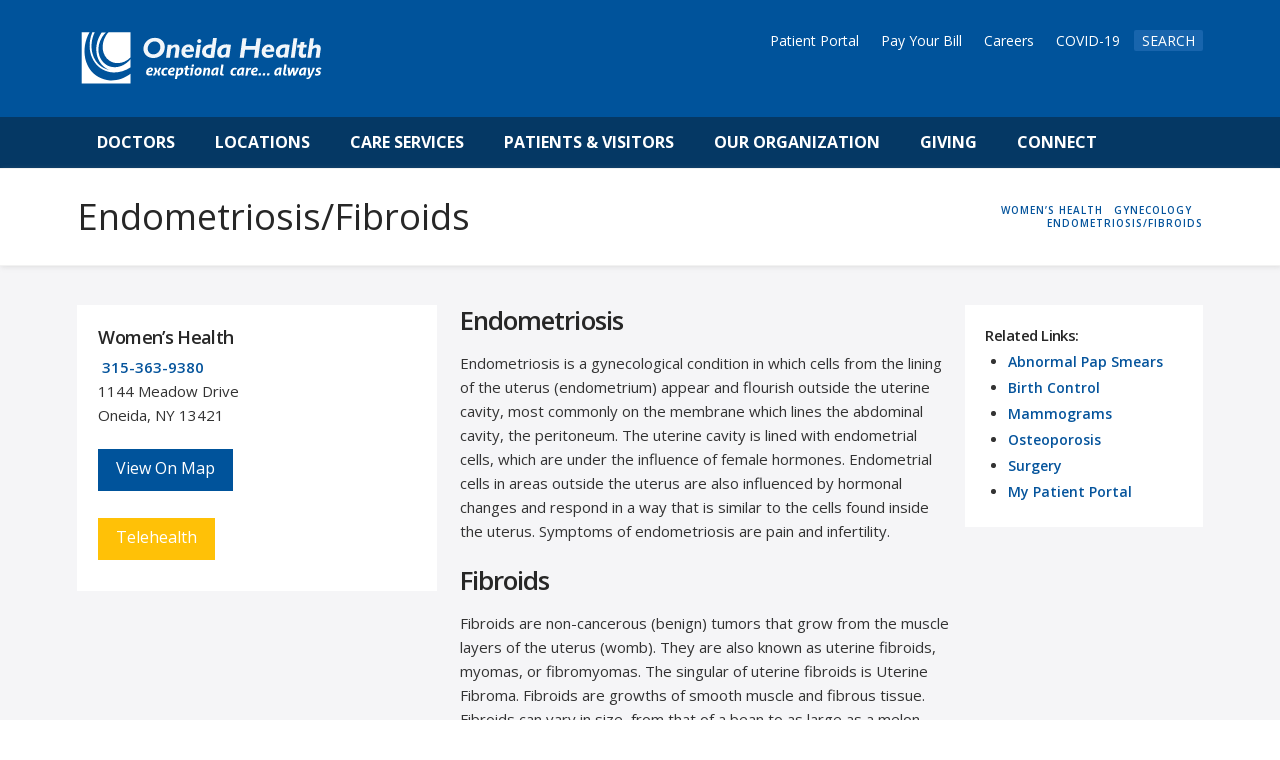

--- FILE ---
content_type: text/html; charset=UTF-8
request_url: https://www.oneidahealth.org/womens-health/gynecology/endometriosis-fibroids/
body_size: 15443
content:

<!DOCTYPE html>

<html class="no-js" lang="en-US">

<head>
  
<meta charset="UTF-8">
<meta name="viewport" content="width=device-width, initial-scale=1.0">
<link rel="pingback" href="https://www.oneidahealth.org/xmlrpc.php">
<meta name='robots' content='index, follow, max-image-preview:large, max-snippet:-1, max-video-preview:-1' />
	<style>img:is([sizes="auto" i], [sizes^="auto," i]) { contain-intrinsic-size: 3000px 1500px }</style>
	
	<!-- This site is optimized with the Yoast SEO plugin v26.6 - https://yoast.com/wordpress/plugins/seo/ -->
	<title>Endometriosis/Fibroids - Oneida Health</title>
	<link rel="canonical" href="https://www.oneidahealth.org/womens-health/gynecology/endometriosis-fibroids/" />
	<meta property="og:locale" content="en_US" />
	<meta property="og:type" content="article" />
	<meta property="og:title" content="Endometriosis/Fibroids - Oneida Health" />
	<meta property="og:url" content="https://www.oneidahealth.org/womens-health/gynecology/endometriosis-fibroids/" />
	<meta property="og:site_name" content="Oneida Health" />
	<meta property="article:modified_time" content="2022-08-13T18:36:30+00:00" />
	<meta property="og:image" content="https://www.oneidahealth.org/wp-content/uploads/endro.jpg" />
	<meta name="twitter:card" content="summary_large_image" />
	<meta name="twitter:label1" content="Est. reading time" />
	<meta name="twitter:data1" content="2 minutes" />
	<script type="application/ld+json" class="yoast-schema-graph">{"@context":"https://schema.org","@graph":[{"@type":"WebPage","@id":"https://www.oneidahealth.org/womens-health/gynecology/endometriosis-fibroids/","url":"https://www.oneidahealth.org/womens-health/gynecology/endometriosis-fibroids/","name":"Endometriosis/Fibroids - Oneida Health","isPartOf":{"@id":"https://www.oneidahealth.org/#website"},"primaryImageOfPage":{"@id":"https://www.oneidahealth.org/womens-health/gynecology/endometriosis-fibroids/#primaryimage"},"image":{"@id":"https://www.oneidahealth.org/womens-health/gynecology/endometriosis-fibroids/#primaryimage"},"thumbnailUrl":"https://www.oneidahealth.org/wp-content/uploads/endro.jpg","datePublished":"2018-02-13T17:24:53+00:00","dateModified":"2022-08-13T18:36:30+00:00","breadcrumb":{"@id":"https://www.oneidahealth.org/womens-health/gynecology/endometriosis-fibroids/#breadcrumb"},"inLanguage":"en-US","potentialAction":[{"@type":"ReadAction","target":["https://www.oneidahealth.org/womens-health/gynecology/endometriosis-fibroids/"]}]},{"@type":"ImageObject","inLanguage":"en-US","@id":"https://www.oneidahealth.org/womens-health/gynecology/endometriosis-fibroids/#primaryimage","url":"https://www.oneidahealth.org/wp-content/uploads/endro.jpg","contentUrl":"https://www.oneidahealth.org/wp-content/uploads/endro.jpg","width":"215","height":"315"},{"@type":"BreadcrumbList","@id":"https://www.oneidahealth.org/womens-health/gynecology/endometriosis-fibroids/#breadcrumb","itemListElement":[{"@type":"ListItem","position":1,"name":"Home","item":"https://www.oneidahealth.org/"},{"@type":"ListItem","position":2,"name":"Women&#8217;s Health","item":"https://www.oneidahealth.org/womens-health/"},{"@type":"ListItem","position":3,"name":"Gynecology","item":"https://www.oneidahealth.org/womens-health/gynecology/"},{"@type":"ListItem","position":4,"name":"Endometriosis/Fibroids"}]},{"@type":"WebSite","@id":"https://www.oneidahealth.org/#website","url":"https://www.oneidahealth.org/","name":"Oneida Health","description":"Exceptional Care... Always","publisher":{"@id":"https://www.oneidahealth.org/#organization"},"potentialAction":[{"@type":"SearchAction","target":{"@type":"EntryPoint","urlTemplate":"https://www.oneidahealth.org/?s={search_term_string}"},"query-input":{"@type":"PropertyValueSpecification","valueRequired":true,"valueName":"search_term_string"}}],"inLanguage":"en-US"},{"@type":"Organization","@id":"https://www.oneidahealth.org/#organization","name":"Oneida Health","url":"https://www.oneidahealth.org/","logo":{"@type":"ImageObject","inLanguage":"en-US","@id":"https://www.oneidahealth.org/#/schema/logo/image/","url":"https://www.oneidahealth.org/wp-content/uploads/oneida-health-logo-696px.jpg","contentUrl":"https://www.oneidahealth.org/wp-content/uploads/oneida-health-logo-696px.jpg","width":696,"height":696,"caption":"Oneida Health"},"image":{"@id":"https://www.oneidahealth.org/#/schema/logo/image/"}}]}</script>
	<!-- / Yoast SEO plugin. -->


<link rel='dns-prefetch' href='//use.fontawesome.com' />
<link rel="alternate" type="application/rss+xml" title="Oneida Health &raquo; Feed" href="https://www.oneidahealth.org/feed/" />
<script type="text/javascript">
/* <![CDATA[ */
window._wpemojiSettings = {"baseUrl":"https:\/\/s.w.org\/images\/core\/emoji\/16.0.1\/72x72\/","ext":".png","svgUrl":"https:\/\/s.w.org\/images\/core\/emoji\/16.0.1\/svg\/","svgExt":".svg","source":{"concatemoji":"https:\/\/www.oneidahealth.org\/wp-includes\/js\/wp-emoji-release.min.js?ver=6.8.3"}};
/*! This file is auto-generated */
!function(s,n){var o,i,e;function c(e){try{var t={supportTests:e,timestamp:(new Date).valueOf()};sessionStorage.setItem(o,JSON.stringify(t))}catch(e){}}function p(e,t,n){e.clearRect(0,0,e.canvas.width,e.canvas.height),e.fillText(t,0,0);var t=new Uint32Array(e.getImageData(0,0,e.canvas.width,e.canvas.height).data),a=(e.clearRect(0,0,e.canvas.width,e.canvas.height),e.fillText(n,0,0),new Uint32Array(e.getImageData(0,0,e.canvas.width,e.canvas.height).data));return t.every(function(e,t){return e===a[t]})}function u(e,t){e.clearRect(0,0,e.canvas.width,e.canvas.height),e.fillText(t,0,0);for(var n=e.getImageData(16,16,1,1),a=0;a<n.data.length;a++)if(0!==n.data[a])return!1;return!0}function f(e,t,n,a){switch(t){case"flag":return n(e,"\ud83c\udff3\ufe0f\u200d\u26a7\ufe0f","\ud83c\udff3\ufe0f\u200b\u26a7\ufe0f")?!1:!n(e,"\ud83c\udde8\ud83c\uddf6","\ud83c\udde8\u200b\ud83c\uddf6")&&!n(e,"\ud83c\udff4\udb40\udc67\udb40\udc62\udb40\udc65\udb40\udc6e\udb40\udc67\udb40\udc7f","\ud83c\udff4\u200b\udb40\udc67\u200b\udb40\udc62\u200b\udb40\udc65\u200b\udb40\udc6e\u200b\udb40\udc67\u200b\udb40\udc7f");case"emoji":return!a(e,"\ud83e\udedf")}return!1}function g(e,t,n,a){var r="undefined"!=typeof WorkerGlobalScope&&self instanceof WorkerGlobalScope?new OffscreenCanvas(300,150):s.createElement("canvas"),o=r.getContext("2d",{willReadFrequently:!0}),i=(o.textBaseline="top",o.font="600 32px Arial",{});return e.forEach(function(e){i[e]=t(o,e,n,a)}),i}function t(e){var t=s.createElement("script");t.src=e,t.defer=!0,s.head.appendChild(t)}"undefined"!=typeof Promise&&(o="wpEmojiSettingsSupports",i=["flag","emoji"],n.supports={everything:!0,everythingExceptFlag:!0},e=new Promise(function(e){s.addEventListener("DOMContentLoaded",e,{once:!0})}),new Promise(function(t){var n=function(){try{var e=JSON.parse(sessionStorage.getItem(o));if("object"==typeof e&&"number"==typeof e.timestamp&&(new Date).valueOf()<e.timestamp+604800&&"object"==typeof e.supportTests)return e.supportTests}catch(e){}return null}();if(!n){if("undefined"!=typeof Worker&&"undefined"!=typeof OffscreenCanvas&&"undefined"!=typeof URL&&URL.createObjectURL&&"undefined"!=typeof Blob)try{var e="postMessage("+g.toString()+"("+[JSON.stringify(i),f.toString(),p.toString(),u.toString()].join(",")+"));",a=new Blob([e],{type:"text/javascript"}),r=new Worker(URL.createObjectURL(a),{name:"wpTestEmojiSupports"});return void(r.onmessage=function(e){c(n=e.data),r.terminate(),t(n)})}catch(e){}c(n=g(i,f,p,u))}t(n)}).then(function(e){for(var t in e)n.supports[t]=e[t],n.supports.everything=n.supports.everything&&n.supports[t],"flag"!==t&&(n.supports.everythingExceptFlag=n.supports.everythingExceptFlag&&n.supports[t]);n.supports.everythingExceptFlag=n.supports.everythingExceptFlag&&!n.supports.flag,n.DOMReady=!1,n.readyCallback=function(){n.DOMReady=!0}}).then(function(){return e}).then(function(){var e;n.supports.everything||(n.readyCallback(),(e=n.source||{}).concatemoji?t(e.concatemoji):e.wpemoji&&e.twemoji&&(t(e.twemoji),t(e.wpemoji)))}))}((window,document),window._wpemojiSettings);
/* ]]> */
</script>
<style id='wp-emoji-styles-inline-css' type='text/css'>

	img.wp-smiley, img.emoji {
		display: inline !important;
		border: none !important;
		box-shadow: none !important;
		height: 1em !important;
		width: 1em !important;
		margin: 0 0.07em !important;
		vertical-align: -0.1em !important;
		background: none !important;
		padding: 0 !important;
	}
</style>
<style id='pdfemb-pdf-embedder-viewer-style-inline-css' type='text/css'>
.wp-block-pdfemb-pdf-embedder-viewer{max-width:none}

</style>
<link rel='stylesheet' id='dashicons-css' href='https://www.oneidahealth.org/wp-includes/css/dashicons.min.css?ver=6.8.3' type='text/css' media='all' />
<link rel='stylesheet' id='essgrid-blocks-editor-css-css' href='https://www.oneidahealth.org/wp-content/plugins/essential-grid/public/includes/builders/gutenberg/build/index.css?ver=1765811740' type='text/css' media='all' />
<style id='font-awesome-svg-styles-default-inline-css' type='text/css'>
.svg-inline--fa {
  display: inline-block;
  height: 1em;
  overflow: visible;
  vertical-align: -.125em;
}
</style>
<link rel='stylesheet' id='font-awesome-svg-styles-css' href='https://www.oneidahealth.org/wp-content/uploads/font-awesome/v6.6.0/css/svg-with-js.css' type='text/css' media='all' />
<style id='font-awesome-svg-styles-inline-css' type='text/css'>
   .wp-block-font-awesome-icon svg::before,
   .wp-rich-text-font-awesome-icon svg::before {content: unset;}
</style>
<link rel='stylesheet' id='agile-store-locator-init-css' href='https://www.oneidahealth.org/wp-content/plugins/agile-store-locator/public/css/init.css?ver=4.9.18' type='text/css' media='all' />
<link rel='stylesheet' id='responsive-lightbox-featherlight-css' href='https://www.oneidahealth.org/wp-content/plugins/responsive-lightbox/assets/featherlight/featherlight.min.css?ver=1.7.14' type='text/css' media='all' />
<link rel='stylesheet' id='responsive-lightbox-featherlight-gallery-css' href='https://www.oneidahealth.org/wp-content/plugins/responsive-lightbox/assets/featherlight/featherlight.gallery.min.css?ver=1.7.14' type='text/css' media='all' />
<link rel='stylesheet' id='x-stack-css' href='https://www.oneidahealth.org/wp-content/themes/x/framework/dist/css/site/stacks/renew.css?ver=10.7.10' type='text/css' media='all' />
<link rel='stylesheet' id='x-child-css' href='https://www.oneidahealth.org/wp-content/themes/x-child/style.css?ver=10.7.10' type='text/css' media='all' />
<link rel='stylesheet' id='font-awesome-official-css' href='https://use.fontawesome.com/releases/v6.6.0/css/all.css' type='text/css' media='all' integrity="sha384-h/hnnw1Bi4nbpD6kE7nYfCXzovi622sY5WBxww8ARKwpdLj5kUWjRuyiXaD1U2JT" crossorigin="anonymous" />
<link rel='stylesheet' id='js_composer_front-css' href='https://www.oneidahealth.org/wp-content/plugins/js_composer/assets/css/js_composer.min.css?ver=8.7.2' type='text/css' media='all' />
<link rel='stylesheet' id='tp-fontello-css' href='https://www.oneidahealth.org/wp-content/plugins/essential-grid/public/assets/font/fontello/css/fontello.css?ver=3.1.10' type='text/css' media='all' />
<link rel='stylesheet' id='esg-plugin-settings-css' href='https://www.oneidahealth.org/wp-content/plugins/essential-grid/public/assets/css/settings.css?ver=3.1.10' type='text/css' media='all' />
<style id='cs-inline-css' type='text/css'>
@media (min-width:1200px){.x-hide-xl{display:none !important;}}@media (min-width:979px) and (max-width:1199px){.x-hide-lg{display:none !important;}}@media (min-width:767px) and (max-width:978px){.x-hide-md{display:none !important;}}@media (min-width:480px) and (max-width:766px){.x-hide-sm{display:none !important;}}@media (max-width:479px){.x-hide-xs{display:none !important;}} a,h1 a:hover,h2 a:hover,h3 a:hover,h4 a:hover,h5 a:hover,h6 a:hover,.x-comment-time:hover,#reply-title small a,.comment-reply-link:hover,.x-comment-author a:hover,.x-recent-posts a:hover .h-recent-posts{color:#05549c;}a:hover,#reply-title small a:hover{color:#05549c;}.entry-title i,.entry-title svg{color:#dddddd;}a.x-img-thumbnail:hover,li.bypostauthor > article.comment{border-color:#05549c;}.flex-direction-nav a,.flex-control-nav a:hover,.flex-control-nav a.flex-active,.x-dropcap,.x-skill-bar .bar,.x-pricing-column.featured h2,.h-comments-title small,.x-pagination a:hover,.woocommerce-pagination a:hover,.x-entry-share .x-share:hover,.entry-thumb,.widget_tag_cloud .tagcloud a:hover,.widget_product_tag_cloud .tagcloud a:hover,.x-highlight,.x-recent-posts .x-recent-posts-img:after,.x-portfolio-filters{background-color:#05549c;}.x-portfolio-filters:hover{background-color:#05549c;}.x-main{width:calc(72% - 3.20197%);}.x-sidebar{width:calc(100% - 3.20197% - 72%);}.h-landmark{font-weight:400;}.x-comment-author a{color:#333333;}.x-comment-author a,.comment-form-author label,.comment-form-email label,.comment-form-url label,.comment-form-rating label,.comment-form-comment label,.widget_calendar #wp-calendar caption,.widget_calendar #wp-calendar th,.x-accordion-heading .x-accordion-toggle,.x-nav-tabs > li > a:hover,.x-nav-tabs > .active > a,.x-nav-tabs > .active > a:hover{color:#272727;}.widget_calendar #wp-calendar th{border-bottom-color:#272727;}.x-pagination span.current,.woocommerce-pagination span[aria-current],.x-portfolio-filters-menu,.widget_tag_cloud .tagcloud a,.h-feature-headline span i,.widget_price_filter .ui-slider .ui-slider-handle{background-color:#272727;}@media (max-width:978.98px){}html{font-size:14px;}@media (min-width:479px){html{font-size:14px;}}@media (min-width:766px){html{font-size:14px;}}@media (min-width:978px){html{font-size:14px;}}@media (min-width:1199px){html{font-size:14px;}}body{font-style:normal;font-weight:400;color:#333333;background-color:hsl(0,0%,100%);}.w-b{font-weight:400 !important;}h1,h2,h3,h4,h5,h6,.h1,.h2,.h3,.h4,.h5,.h6,.x-text-headline{font-family:"Open Sans",sans-serif;font-style:normal;font-weight:600;}h1,.h1{letter-spacing:-0.035em;}h2,.h2{letter-spacing:-0.035em;}h3,.h3{letter-spacing:-0.035em;}h4,.h4{letter-spacing:-0.035em;}h5,.h5{letter-spacing:-0.035em;}h6,.h6{letter-spacing:-0.035em;}.w-h{font-weight:600 !important;}.x-container.width{width:88%;}.x-container.max{max-width:1200px;}.x-bar-content.x-container.width{flex-basis:88%;}.x-main.full{float:none;clear:both;display:block;width:auto;}@media (max-width:978.98px){.x-main.full,.x-main.left,.x-main.right,.x-sidebar.left,.x-sidebar.right{float:none;display:block;width:auto !important;}}.entry-header,.entry-content{font-size:1rem;}body,input,button,select,textarea{font-family:"Open Sans",sans-serif;}h1,h2,h3,h4,h5,h6,.h1,.h2,.h3,.h4,.h5,.h6,h1 a,h2 a,h3 a,h4 a,h5 a,h6 a,.h1 a,.h2 a,.h3 a,.h4 a,.h5 a,.h6 a,blockquote{color:#272727;}.cfc-h-tx{color:#272727 !important;}.cfc-h-bd{border-color:#272727 !important;}.cfc-h-bg{background-color:#272727 !important;}.cfc-b-tx{color:#333333 !important;}.cfc-b-bd{border-color:#333333 !important;}.cfc-b-bg{background-color:#333333 !important;}.x-btn,.button,[type="submit"]{color:#ffffff;border-color:#00539b;background-color:#00539b;margin-bottom:0.25em;text-shadow:0 0.075em 0.075em rgba(0,0,0,0.5);box-shadow:0 0.25em 0 0 #00539b,0 4px 9px rgba(0,0,0,0.75);border-radius:0.25em;}.x-btn:hover,.button:hover,[type="submit"]:hover{color:#ffffff;border-color:#053864;background-color:#053864;margin-bottom:0.25em;text-shadow:0 0.075em 0.075em rgba(0,0,0,0.5);box-shadow:0 0.25em 0 0 #053864,0 4px 9px rgba(0,0,0,0.75);}.x-btn.x-btn-real,.x-btn.x-btn-real:hover{margin-bottom:0.25em;text-shadow:0 0.075em 0.075em rgba(0,0,0,0.65);}.x-btn.x-btn-real{box-shadow:0 0.25em 0 0 #00539b,0 4px 9px rgba(0,0,0,0.75);}.x-btn.x-btn-real:hover{box-shadow:0 0.25em 0 0 #053864,0 4px 9px rgba(0,0,0,0.75);}.x-btn.x-btn-flat,.x-btn.x-btn-flat:hover{margin-bottom:0;text-shadow:0 0.075em 0.075em rgba(0,0,0,0.65);box-shadow:none;}.x-btn.x-btn-transparent,.x-btn.x-btn-transparent:hover{margin-bottom:0;border-width:3px;text-shadow:none;text-transform:uppercase;background-color:transparent;box-shadow:none;}.x-topbar .p-info,.x-topbar .p-info a,.x-topbar .x-social-global a{color:#ffffff;}.x-topbar .p-info a:hover{color:#959baf;}.x-topbar{background-color:#00539b;}.x-navbar .desktop .x-nav > li:before{padding-top:37px;}.x-navbar .desktop .x-nav > li > a,.x-navbar .desktop .sub-menu li > a,.x-navbar .mobile .x-nav li a{color:hsl(0,0%,100%);}.x-navbar .desktop .x-nav > li > a:hover,.x-navbar .desktop .x-nav > .x-active > a,.x-navbar .desktop .x-nav > .current-menu-item > a,.x-navbar .desktop .sub-menu li > a:hover,.x-navbar .desktop .sub-menu li.x-active > a,.x-navbar .desktop .sub-menu li.current-menu-item > a,.x-navbar .desktop .x-nav .x-megamenu > .sub-menu > li > a,.x-navbar .mobile .x-nav li > a:hover,.x-navbar .mobile .x-nav li.x-active > a,.x-navbar .mobile .x-nav li.current-menu-item > a{color:#272727;}.x-btn-navbar,.x-btn-navbar:hover{color:#ffffff;}.x-navbar .desktop .sub-menu li:before,.x-navbar .desktop .sub-menu li:after{background-color:hsl(0,0%,100%);}.x-navbar,.x-navbar .sub-menu{background-color:#00539b !important;}.x-btn-navbar,.x-btn-navbar.collapsed:hover{background-color:#476481;}.x-btn-navbar.collapsed{background-color:#3e5771;}.x-navbar .desktop .x-nav > li > a:hover > span,.x-navbar .desktop .x-nav > li.x-active > a > span,.x-navbar .desktop .x-nav > li.current-menu-item > a > span{box-shadow:0 2px 0 0 #272727;}.x-navbar .desktop .x-nav > li > a{height:90px;padding-top:37px;}.x-navbar .desktop .x-nav > li ul{top:90px;}.x-colophon.bottom{background-color:hsl(0,0%,100%);}.x-colophon.bottom,.x-colophon.bottom a,.x-colophon.bottom .x-social-global a{color:rgb(255,255,255);}.x-navbar-inner{min-height:90px;}.x-brand{margin-top:px;font-family:"Open Sans",sans-serif;font-size:42px;font-style:normal;font-weight:700;letter-spacing:-0.035em;color:#272727;}.x-brand:hover,.x-brand:focus{color:#272727;}.x-brand img{width:calc(500px / 2);}.x-navbar .x-nav-wrap .x-nav > li > a{font-family:"Lato",sans-serif;font-style:normal;font-weight:700;letter-spacing:0.085em;text-transform:uppercase;}.x-navbar .desktop .x-nav > li > a{font-size:13px;}.x-navbar .desktop .x-nav > li > a:not(.x-btn-navbar-woocommerce){padding-left:20px;padding-right:20px;}.x-navbar .desktop .x-nav > li > a > span{margin-right:-0.085em;}.x-btn-navbar{margin-top:20px;}.x-btn-navbar,.x-btn-navbar.collapsed{font-size:24px;}@media (max-width:979px){.x-widgetbar{left:0;right:0;}}.x-colophon.bottom{background-color:hsl(0,0%,100%);}.x-colophon.bottom,.x-colophon.bottom a,.x-colophon.bottom .x-social-global a{color:rgb(255,255,255);}.bg .mejs-container,.x-video .mejs-container{position:unset !important;} @font-face{font-family:'FontAwesomePro';font-style:normal;font-weight:900;font-display:block;src:url('https://www.oneidahealth.org/wp-content/plugins/cornerstone/assets/fonts/fa-solid-900.woff2?ver=6.7.2') format('woff2'),url('https://www.oneidahealth.org/wp-content/plugins/cornerstone/assets/fonts/fa-solid-900.ttf?ver=6.7.2') format('truetype');}[data-x-fa-pro-icon]{font-family:"FontAwesomePro" !important;}[data-x-fa-pro-icon]:before{content:attr(data-x-fa-pro-icon);}[data-x-icon],[data-x-icon-o],[data-x-icon-l],[data-x-icon-s],[data-x-icon-b],[data-x-icon-sr],[data-x-icon-ss],[data-x-icon-sl],[data-x-fa-pro-icon],[class*="cs-fa-"]{display:inline-flex;font-style:normal;font-weight:400;text-decoration:inherit;text-rendering:auto;-webkit-font-smoothing:antialiased;-moz-osx-font-smoothing:grayscale;}[data-x-icon].left,[data-x-icon-o].left,[data-x-icon-l].left,[data-x-icon-s].left,[data-x-icon-b].left,[data-x-icon-sr].left,[data-x-icon-ss].left,[data-x-icon-sl].left,[data-x-fa-pro-icon].left,[class*="cs-fa-"].left{margin-right:0.5em;}[data-x-icon].right,[data-x-icon-o].right,[data-x-icon-l].right,[data-x-icon-s].right,[data-x-icon-b].right,[data-x-icon-sr].right,[data-x-icon-ss].right,[data-x-icon-sl].right,[data-x-fa-pro-icon].right,[class*="cs-fa-"].right{margin-left:0.5em;}[data-x-icon]:before,[data-x-icon-o]:before,[data-x-icon-l]:before,[data-x-icon-s]:before,[data-x-icon-b]:before,[data-x-icon-sr]:before,[data-x-icon-ss]:before,[data-x-icon-sl]:before,[data-x-fa-pro-icon]:before,[class*="cs-fa-"]:before{line-height:1;}@font-face{font-family:'FontAwesome';font-style:normal;font-weight:900;font-display:block;src:url('https://www.oneidahealth.org/wp-content/plugins/cornerstone/assets/fonts/fa-solid-900.woff2?ver=6.7.2') format('woff2'),url('https://www.oneidahealth.org/wp-content/plugins/cornerstone/assets/fonts/fa-solid-900.ttf?ver=6.7.2') format('truetype');}[data-x-icon],[data-x-icon-s],[data-x-icon][class*="cs-fa-"]{font-family:"FontAwesome" !important;font-weight:900;}[data-x-icon]:before,[data-x-icon][class*="cs-fa-"]:before{content:attr(data-x-icon);}[data-x-icon-s]:before{content:attr(data-x-icon-s);}@font-face{font-family:'FontAwesomeRegular';font-style:normal;font-weight:400;font-display:block;src:url('https://www.oneidahealth.org/wp-content/plugins/cornerstone/assets/fonts/fa-regular-400.woff2?ver=6.7.2') format('woff2'),url('https://www.oneidahealth.org/wp-content/plugins/cornerstone/assets/fonts/fa-regular-400.ttf?ver=6.7.2') format('truetype');}@font-face{font-family:'FontAwesomePro';font-style:normal;font-weight:400;font-display:block;src:url('https://www.oneidahealth.org/wp-content/plugins/cornerstone/assets/fonts/fa-regular-400.woff2?ver=6.7.2') format('woff2'),url('https://www.oneidahealth.org/wp-content/plugins/cornerstone/assets/fonts/fa-regular-400.ttf?ver=6.7.2') format('truetype');}[data-x-icon-o]{font-family:"FontAwesomeRegular" !important;}[data-x-icon-o]:before{content:attr(data-x-icon-o);}@font-face{font-family:'FontAwesomeLight';font-style:normal;font-weight:300;font-display:block;src:url('https://www.oneidahealth.org/wp-content/plugins/cornerstone/assets/fonts/fa-light-300.woff2?ver=6.7.2') format('woff2'),url('https://www.oneidahealth.org/wp-content/plugins/cornerstone/assets/fonts/fa-light-300.ttf?ver=6.7.2') format('truetype');}@font-face{font-family:'FontAwesomePro';font-style:normal;font-weight:300;font-display:block;src:url('https://www.oneidahealth.org/wp-content/plugins/cornerstone/assets/fonts/fa-light-300.woff2?ver=6.7.2') format('woff2'),url('https://www.oneidahealth.org/wp-content/plugins/cornerstone/assets/fonts/fa-light-300.ttf?ver=6.7.2') format('truetype');}[data-x-icon-l]{font-family:"FontAwesomeLight" !important;font-weight:300;}[data-x-icon-l]:before{content:attr(data-x-icon-l);}@font-face{font-family:'FontAwesomeBrands';font-style:normal;font-weight:normal;font-display:block;src:url('https://www.oneidahealth.org/wp-content/plugins/cornerstone/assets/fonts/fa-brands-400.woff2?ver=6.7.2') format('woff2'),url('https://www.oneidahealth.org/wp-content/plugins/cornerstone/assets/fonts/fa-brands-400.ttf?ver=6.7.2') format('truetype');}[data-x-icon-b]{font-family:"FontAwesomeBrands" !important;}[data-x-icon-b]:before{content:attr(data-x-icon-b);}.widget.widget_rss li .rsswidget:before{content:"\f35d";padding-right:0.4em;font-family:"FontAwesome";}
</style>
<link rel='stylesheet' id='font-awesome-official-v4shim-css' href='https://use.fontawesome.com/releases/v6.6.0/css/v4-shims.css' type='text/css' media='all' integrity="sha384-Heamg4F/EELwbmnBJapxaWTkcdX/DCrJpYgSshI5BkI7xghn3RvDcpG+1xUJt/7K" crossorigin="anonymous" />
<script type="text/javascript" src="https://www.oneidahealth.org/wp-includes/js/jquery/jquery.min.js?ver=3.7.1" id="jquery-core-js"></script>
<script type="text/javascript" src="https://www.oneidahealth.org/wp-includes/js/jquery/jquery-migrate.min.js?ver=3.4.1" id="jquery-migrate-js"></script>
<script type="text/javascript" src="https://www.oneidahealth.org/wp-content/plugins/responsive-lightbox/assets/featherlight/featherlight.min.js?ver=1.7.14" id="responsive-lightbox-featherlight-js"></script>
<script type="text/javascript" src="https://www.oneidahealth.org/wp-content/plugins/responsive-lightbox/assets/featherlight/featherlight.gallery.min.js?ver=1.7.14" id="responsive-lightbox-featherlight-gallery-js"></script>
<script type="text/javascript" src="https://www.oneidahealth.org/wp-includes/js/underscore.min.js?ver=1.13.7" id="underscore-js"></script>
<script type="text/javascript" src="https://www.oneidahealth.org/wp-content/plugins/responsive-lightbox/assets/infinitescroll/infinite-scroll.pkgd.min.js?ver=4.0.1" id="responsive-lightbox-infinite-scroll-js"></script>
<script type="text/javascript" id="responsive-lightbox-js-before">
/* <![CDATA[ */
var rlArgs = {"script":"featherlight","selector":"lightbox","customEvents":"","activeGalleries":true,"openSpeed":250,"closeSpeed":250,"closeOnClick":"anywhere","closeOnEsc":true,"galleryFadeIn":100,"galleryFadeOut":300,"woocommerce_gallery":false,"ajaxurl":"https:\/\/www.oneidahealth.org\/wp-admin\/admin-ajax.php","nonce":"cd254b157e","preview":false,"postId":1343,"scriptExtension":false};
/* ]]> */
</script>
<script type="text/javascript" src="https://www.oneidahealth.org/wp-content/plugins/responsive-lightbox/js/front.js?ver=2.5.5" id="responsive-lightbox-js"></script>
<script type="text/javascript" src="//www.oneidahealth.org/wp-content/plugins/revslider/sr6/assets/js/rbtools.min.js?ver=6.7.40" async id="tp-tools-js"></script>
<script type="text/javascript" src="//www.oneidahealth.org/wp-content/plugins/revslider/sr6/assets/js/rs6.min.js?ver=6.7.40" async id="revmin-js"></script>
<script></script><link rel="https://api.w.org/" href="https://www.oneidahealth.org/wp-json/" /><link rel="alternate" title="JSON" type="application/json" href="https://www.oneidahealth.org/wp-json/wp/v2/pages/1343" /><link rel='shortlink' href='https://www.oneidahealth.org/?p=1343' />
<link rel="alternate" title="oEmbed (JSON)" type="application/json+oembed" href="https://www.oneidahealth.org/wp-json/oembed/1.0/embed?url=https%3A%2F%2Fwww.oneidahealth.org%2Fwomens-health%2Fgynecology%2Fendometriosis-fibroids%2F" />
<link rel="alternate" title="oEmbed (XML)" type="text/xml+oembed" href="https://www.oneidahealth.org/wp-json/oembed/1.0/embed?url=https%3A%2F%2Fwww.oneidahealth.org%2Fwomens-health%2Fgynecology%2Fendometriosis-fibroids%2F&#038;format=xml" />
<meta name="generator" content="Powered by WPBakery Page Builder - drag and drop page builder for WordPress."/>
<meta name="generator" content="Powered by Slider Revolution 6.7.40 - responsive, Mobile-Friendly Slider Plugin for WordPress with comfortable drag and drop interface." />
<link rel="icon" href="https://www.oneidahealth.org/wp-content/uploads/cropped-OneidaHealth-SiteIcon-32x32.png" sizes="32x32" />
<link rel="icon" href="https://www.oneidahealth.org/wp-content/uploads/cropped-OneidaHealth-SiteIcon-192x192.png" sizes="192x192" />
<link rel="apple-touch-icon" href="https://www.oneidahealth.org/wp-content/uploads/cropped-OneidaHealth-SiteIcon-180x180.png" />
<meta name="msapplication-TileImage" content="https://www.oneidahealth.org/wp-content/uploads/cropped-OneidaHealth-SiteIcon-270x270.png" />
<script>function setREVStartSize(e){
			//window.requestAnimationFrame(function() {
				window.RSIW = window.RSIW===undefined ? window.innerWidth : window.RSIW;
				window.RSIH = window.RSIH===undefined ? window.innerHeight : window.RSIH;
				try {
					var pw = document.getElementById(e.c).parentNode.offsetWidth,
						newh;
					pw = pw===0 || isNaN(pw) || (e.l=="fullwidth" || e.layout=="fullwidth") ? window.RSIW : pw;
					e.tabw = e.tabw===undefined ? 0 : parseInt(e.tabw);
					e.thumbw = e.thumbw===undefined ? 0 : parseInt(e.thumbw);
					e.tabh = e.tabh===undefined ? 0 : parseInt(e.tabh);
					e.thumbh = e.thumbh===undefined ? 0 : parseInt(e.thumbh);
					e.tabhide = e.tabhide===undefined ? 0 : parseInt(e.tabhide);
					e.thumbhide = e.thumbhide===undefined ? 0 : parseInt(e.thumbhide);
					e.mh = e.mh===undefined || e.mh=="" || e.mh==="auto" ? 0 : parseInt(e.mh,0);
					if(e.layout==="fullscreen" || e.l==="fullscreen")
						newh = Math.max(e.mh,window.RSIH);
					else{
						e.gw = Array.isArray(e.gw) ? e.gw : [e.gw];
						for (var i in e.rl) if (e.gw[i]===undefined || e.gw[i]===0) e.gw[i] = e.gw[i-1];
						e.gh = e.el===undefined || e.el==="" || (Array.isArray(e.el) && e.el.length==0)? e.gh : e.el;
						e.gh = Array.isArray(e.gh) ? e.gh : [e.gh];
						for (var i in e.rl) if (e.gh[i]===undefined || e.gh[i]===0) e.gh[i] = e.gh[i-1];
											
						var nl = new Array(e.rl.length),
							ix = 0,
							sl;
						e.tabw = e.tabhide>=pw ? 0 : e.tabw;
						e.thumbw = e.thumbhide>=pw ? 0 : e.thumbw;
						e.tabh = e.tabhide>=pw ? 0 : e.tabh;
						e.thumbh = e.thumbhide>=pw ? 0 : e.thumbh;
						for (var i in e.rl) nl[i] = e.rl[i]<window.RSIW ? 0 : e.rl[i];
						sl = nl[0];
						for (var i in nl) if (sl>nl[i] && nl[i]>0) { sl = nl[i]; ix=i;}
						var m = pw>(e.gw[ix]+e.tabw+e.thumbw) ? 1 : (pw-(e.tabw+e.thumbw)) / (e.gw[ix]);
						newh =  (e.gh[ix] * m) + (e.tabh + e.thumbh);
					}
					var el = document.getElementById(e.c);
					if (el!==null && el) el.style.height = newh+"px";
					el = document.getElementById(e.c+"_wrapper");
					if (el!==null && el) {
						el.style.height = newh+"px";
						el.style.display = "block";
					}
				} catch(e){
					console.log("Failure at Presize of Slider:" + e)
				}
			//});
		  };</script>
		<style type="text/css" id="wp-custom-css">
			.wpb-js-composer .vc_tta-color-blue.vc_tta-style-classic .vc_tta-panel .vc_tta-panel-heading {
    border-color: #f5f5f7 !important;
    background-color: #00539b !important;
}
.wpb-js-composer .vc_tta-color-blue.vc_tta-style-classic .vc_tta-panel.vc_active .vc_tta-panel-title>a {
    color: #bababa !important
}		</style>
		<noscript><style> .wpb_animate_when_almost_visible { opacity: 1; }</style></noscript><link rel="stylesheet" href="//fonts.googleapis.com/css?family=Open+Sans:400,400i,700,700i,600%7CLato:700&#038;subset=latin,latin-ext&#038;display=auto" type="text/css" media="all" crossorigin="anonymous" data-x-google-fonts/><!-- Sticky Footer Script Start  -->
<script>
	  (function($) {
this.randomtip = function(){
    var length = $("#tips li").length;
    var ran = Math.floor(Math.random()*length) + 1;
    $("#tips li:nth-child(" + ran + ")").show();
};
 
$(document).ready(function(){   
    randomtip();
});
})( jQuery );
</script>
<!-- Sticky Footer Script End  -->


<!-- Google Tag Manager -->
<script>(function(w,d,s,l,i){w[l]=w[l]||[];w[l].push({'gtm.start':
new Date().getTime(),event:'gtm.js'});var f=d.getElementsByTagName(s)[0],
j=d.createElement(s),dl=l!='dataLayer'?'&l='+l:'';j.async=true;j.src=
'https://www.googletagmanager.com/gtm.js?id='+i+dl;f.parentNode.insertBefore(j,f);
})(window,document,'script','dataLayer','GTM-KPH2KRP');</script>
<!-- End Google Tag Manager -->
<script src="https://kit.fontawesome.com/acaf7c5d25.js" crossorigin="anonymous"></script>
</head>

<body class="wp-singular page-template page-template-template-layout-full-width page-template-template-layout-full-width-php page page-id-1343 page-child parent-pageid-1316 wp-theme-x wp-child-theme-x-child x-renew x-child-theme-active x-full-width-layout-active x-full-width-active wpb-js-composer js-comp-ver-8.7.2 vc_responsive x-navbar-static-active cornerstone-v7_7_10 x-v10_7_10">
  
  <!-- Google Tag Manager (noscript) -->
<noscript><iframe src="https://www.googletagmanager.com/ns.html?id=GTM-KPH2KRP"
height="0" width="0" style="display:none;visibility:hidden"></iframe></noscript>
<!-- End Google Tag Manager (noscript) -->
  
  
  <div id="x-root" class="x-root">

    
    <div id="top" class="site">

    <header class="masthead masthead-inline" role="banner">


  <div class="x-navbar-wrap">
    <div class="x-navbar">
      <div class="x-navbar-inner">

        <div class="x-container max width">
	        <div class="x-column x-sm x-1-2 headerLeft">
<a href="https://www.oneidahealth.org/" class="x-brand img">
  <img src="//www.oneidahealth.org/wp-content/uploads/OHC_exceptional_WHITE.svg" alt="Oneida Health"></a>
</div>
          	<div class="x-column x-sm x-1-2 headerRight">
	          	<ul class="commonNav">
		          	<li><a href="/patient-portal/">Patient Portal</a></li>
		          	<li><a href="https://pay.patientportal.me/OneidaHealthNY#" target="_blank" >Pay Your Bill</a></li>
		          	<li><a href="/careers/" >Careers</a></li>
		          	<li><a href="/covid-19-information/" >COVID-19</a></li>
		          	<li><a href="#" class="x-btn-navbar-search">SEARCH</a></li>


	          	</ul>
<!-- 	          	<h3 class="headerPhone"><a href="tel:13153636000">315-363-6000</a></h3> -->
          	</div>
        </div>

      </div>
    </div>
      <div class="navWrapper">
	    <div class="x-container max width">
        	
<a href="#" id="x-btn-navbar" class="x-btn-navbar collapsed" data-x-toggle="collapse-b" data-x-toggleable="x-nav-wrap-mobile" aria-expanded="false" aria-controls="x-nav-wrap-mobile" role="button">
  <i class='x-framework-icon x-icon-bars' data-x-icon-s='&#xf0c9;' aria-hidden=true></i>  <span class="visually-hidden">Navigation</span>
</a>

<nav class="x-nav-wrap desktop" role="navigation">
  <ul id="menu-primary-navigation" class="x-nav"><li id="menu-item-909" class="menu-item menu-item-type-post_type menu-item-object-page menu-item-909"><a href="https://www.oneidahealth.org/doctors/"><span>Doctors<i class="x-icon x-framework-icon x-framework-icon-menu" aria-hidden="true" data-x-icon-s="&#xf103;"></i></span></a></li>
<li id="menu-item-8463" class="menu-item menu-item-type-custom menu-item-object-custom menu-item-8463"><a href="https://www.oneidahealth.org/locations/"><span>Locations<i class="x-icon x-framework-icon x-framework-icon-menu" aria-hidden="true" data-x-icon-s="&#xf103;"></i></span></a></li>
<li id="menu-item-911" class="menu-item menu-item-type-post_type menu-item-object-page menu-item-911"><a href="https://www.oneidahealth.org/care-services/"><span>Care Services<i class="x-icon x-framework-icon x-framework-icon-menu" aria-hidden="true" data-x-icon-s="&#xf103;"></i></span></a></li>
<li id="menu-item-912" class="menu-item menu-item-type-post_type menu-item-object-page menu-item-912"><a href="https://www.oneidahealth.org/patients-visitors/"><span>Patients &#038; Visitors<i class="x-icon x-framework-icon x-framework-icon-menu" aria-hidden="true" data-x-icon-s="&#xf103;"></i></span></a></li>
<li id="menu-item-913" class="menu-item menu-item-type-post_type menu-item-object-page menu-item-913"><a href="https://www.oneidahealth.org/our-organization/"><span>Our Organization<i class="x-icon x-framework-icon x-framework-icon-menu" aria-hidden="true" data-x-icon-s="&#xf103;"></i></span></a></li>
<li id="menu-item-1041" class="menu-item menu-item-type-post_type menu-item-object-page menu-item-has-children menu-item-1041"><a href="https://www.oneidahealth.org/giving/"><span>Giving<i class="x-icon x-framework-icon x-framework-icon-menu" aria-hidden="true" data-x-icon-s="&#xf103;"></i></span></a>
<ul class="sub-menu">
	<li id="menu-item-9137" class="menu-item menu-item-type-custom menu-item-object-custom menu-item-9137"><a href="https://oneidahealthfoundation.org/"><span>Foundation<i class="x-icon x-framework-icon x-framework-icon-menu" aria-hidden="true" data-x-icon-s="&#xf103;"></i></span></a></li>
	<li id="menu-item-9135" class="menu-item menu-item-type-custom menu-item-object-custom menu-item-9135"><a href="https://www.oneidahealth.org/giving/auxiliary"><span>Auxiliary<i class="x-icon x-framework-icon x-framework-icon-menu" aria-hidden="true" data-x-icon-s="&#xf103;"></i></span></a></li>
</ul>
</li>
<li id="menu-item-994" class="menu-item menu-item-type-custom menu-item-object-custom menu-item-994"><a href="/connect"><span>Connect<i class="x-icon x-framework-icon x-framework-icon-menu" aria-hidden="true" data-x-icon-s="&#xf103;"></i></span></a></li>
<li class="menu-item x-menu-item x-menu-item-search"><a href="#" class="x-btn-navbar-search" aria-label="Navigation Search"><span><i class='x-framework-icon x-icon-search' data-x-icon-s='&#xf002;' aria-hidden=true></i><span class="x-hidden-desktop"> Search</span></span></a></li></ul></nav>

<div id="x-nav-wrap-mobile" class="x-nav-wrap mobile x-collapsed" data-x-toggleable="x-nav-wrap-mobile" data-x-toggle-collapse="1" aria-hidden="true" aria-labelledby="x-btn-navbar">
  <ul id="menu-primary-navigation-1" class="x-nav"><li class="menu-item menu-item-type-post_type menu-item-object-page menu-item-909"><a href="https://www.oneidahealth.org/doctors/"><span>Doctors<i class="x-icon x-framework-icon x-framework-icon-menu" aria-hidden="true" data-x-icon-s="&#xf103;"></i></span></a></li>
<li class="menu-item menu-item-type-custom menu-item-object-custom menu-item-8463"><a href="https://www.oneidahealth.org/locations/"><span>Locations<i class="x-icon x-framework-icon x-framework-icon-menu" aria-hidden="true" data-x-icon-s="&#xf103;"></i></span></a></li>
<li class="menu-item menu-item-type-post_type menu-item-object-page menu-item-911"><a href="https://www.oneidahealth.org/care-services/"><span>Care Services<i class="x-icon x-framework-icon x-framework-icon-menu" aria-hidden="true" data-x-icon-s="&#xf103;"></i></span></a></li>
<li class="menu-item menu-item-type-post_type menu-item-object-page menu-item-912"><a href="https://www.oneidahealth.org/patients-visitors/"><span>Patients &#038; Visitors<i class="x-icon x-framework-icon x-framework-icon-menu" aria-hidden="true" data-x-icon-s="&#xf103;"></i></span></a></li>
<li class="menu-item menu-item-type-post_type menu-item-object-page menu-item-913"><a href="https://www.oneidahealth.org/our-organization/"><span>Our Organization<i class="x-icon x-framework-icon x-framework-icon-menu" aria-hidden="true" data-x-icon-s="&#xf103;"></i></span></a></li>
<li class="menu-item menu-item-type-post_type menu-item-object-page menu-item-has-children menu-item-1041"><a href="https://www.oneidahealth.org/giving/"><span>Giving<i class="x-icon x-framework-icon x-framework-icon-menu" aria-hidden="true" data-x-icon-s="&#xf103;"></i></span></a>
<ul class="sub-menu">
	<li class="menu-item menu-item-type-custom menu-item-object-custom menu-item-9137"><a href="https://oneidahealthfoundation.org/"><span>Foundation<i class="x-icon x-framework-icon x-framework-icon-menu" aria-hidden="true" data-x-icon-s="&#xf103;"></i></span></a></li>
	<li class="menu-item menu-item-type-custom menu-item-object-custom menu-item-9135"><a href="https://www.oneidahealth.org/giving/auxiliary"><span>Auxiliary<i class="x-icon x-framework-icon x-framework-icon-menu" aria-hidden="true" data-x-icon-s="&#xf103;"></i></span></a></li>
</ul>
</li>
<li class="menu-item menu-item-type-custom menu-item-object-custom menu-item-994"><a href="/connect"><span>Connect<i class="x-icon x-framework-icon x-framework-icon-menu" aria-hidden="true" data-x-icon-s="&#xf103;"></i></span></a></li>
<li class="menu-item x-menu-item x-menu-item-search"><a href="#" class="x-btn-navbar-search" aria-label="Navigation Search"><span><i class='x-framework-icon x-icon-search' data-x-icon-s='&#xf002;' aria-hidden=true></i><span class="x-hidden-desktop"> Search</span></span></a></li></ul></div>

        </div>

      </div>
  </div>

</header><div class="featuredFullImage">
	</div>

  
    <header class="x-header-landmark">
      <div class="x-container max width">
        <div class="x-landmark-breadcrumbs-wrap">
          <div class="x-landmark">

          
            <h1 class="h-landmark entry-title"><span>Endometriosis/Fibroids</span></h1>

          
          </div>

                                    <div class="x-breadcrumbs-wrap">
                <div class="x-breadcrumbs" itemscope itemtype="http://schema.org/BreadcrumbList" aria-label="Breadcrumb Navigation"><span itemprop="itemListElement" itemscope itemtype="http://schema.org/ListItem"><a itemtype="http://schema.org/Thing" itemprop="item" href="https://www.oneidahealth.org/" class=""><span itemprop="name"><span class="home"><i class='x-framework-icon x-icon-home' data-x-icon-s='&#xf015;' aria-hidden=true></i></span><span class="visually-hidden">Home</span></span></a> <span class="delimiter"><i class='x-framework-icon x-icon-angle-right' data-x-icon-s='&#xf105;' aria-hidden=true></i></span> <meta itemprop="position" content="1"></span><span itemprop="itemListElement" itemscope itemtype="http://schema.org/ListItem"><a itemtype="http://schema.org/Thing" itemprop="item" href="https://www.oneidahealth.org/womens-health/" class=""><span itemprop="name">Women&#8217;s Health</span></a> <span class="delimiter"><i class='x-framework-icon x-icon-angle-right' data-x-icon-s='&#xf105;' aria-hidden=true></i></span> <meta itemprop="position" content="2"></span><span itemprop="itemListElement" itemscope itemtype="http://schema.org/ListItem"><a itemtype="http://schema.org/Thing" itemprop="item" href="https://www.oneidahealth.org/womens-health/gynecology/" class=""><span itemprop="name">Gynecology</span></a> <span class="delimiter"><i class='x-framework-icon x-icon-angle-right' data-x-icon-s='&#xf105;' aria-hidden=true></i></span> <meta itemprop="position" content="3"></span><span itemprop="itemListElement" itemscope itemtype="http://schema.org/ListItem"><a itemtype="http://schema.org/Thing" itemprop="item" href="https://www.oneidahealth.org/womens-health/gynecology/endometriosis-fibroids/" title="You Are Here" class="current "><span itemprop="name">Endometriosis/Fibroids</span></a><meta itemprop="position" content="4"></span></div>              </div>
                      
          
        </div>
      </div>
    </header>

  
  <div class="x-container max width offset">
    <div class="x-main full" role="main">

              
<article id="post-1343" class="post-1343 page type-page status-publish hentry no-post-thumbnail">
  <div class="entry-wrap">
            


<div class="entry-content content">


  <div id="x-content-band-1" class="x-content-band vc" style="background-color: transparent; padding-top: 0px; padding-bottom: 0px;">
<div class="x-container wpb_row">
<div  class="x-column x-sm vc closingContentWrapper x-1-3" style="" >
<div  class="x-container max width" >
<h6>Women&#8217;s Health</h6>
<p><i  class="x-icon x-icon-phone-square" data-x-icon-s="&#xf098;" aria-hidden="true"></i> <a href="tel:13153639380">315-363-9380</a><br />
1144 Meadow Drive<br />
Oneida, NY 13421</p>
<p><a class="x-btn x-btn-square x-btn-regular" title="View On Map" href="https://www.google.com/maps/place/Womens+Health+Associates/@43.0764639,-75.6557537,17z/data=!3m1!4b1!4m5!3m4!1s0x89d976e2918d8105:0x821140524c886a40!8m2!3d43.0764639!4d-75.653565?hl=en" target="_blank" rel="noopener noreferrer" data-options="thumbnail: ''">View On Map</a></p>
<p><a class="x-btn x-btn-square x-btn-regular goldColor" title="Telehealth" href="https://oneidahealth.org//telehealth-services/" rel="noopener noreferrer" data-options="thumbnail: ''">Telehealth</a></p>
</div>
</div>
<div  class="x-column x-sm vc mainContentWrapper x-2-3" style="" >
<div id="x-content-band-2" class="x-content-band vc" style="background-color: transparent; padding-top: 0px; padding-bottom: 0px;">
<div class="x-container wpb_row">
<div  class="x-column x-sm vc x-2-3" style="" >
<h2>Endometriosis</h2>
<p>Endometriosis is a gynecological condition in which cells from the lining of the uterus (endometrium) appear and flourish outside the uterine cavity, most commonly on the membrane which lines the abdominal cavity, the peritoneum. The uterine cavity is lined with endometrial cells, which are under the influence of female hormones. Endometrial cells in areas outside the uterus are also influenced by hormonal changes and respond in a way that is similar to the cells found inside the uterus. Symptoms of endometriosis are pain and infertility.</p>
<h2>Fibroids</h2>
<p>Fibroids are non-cancerous (benign) tumors that grow from the muscle layers of the uterus (womb). They are also known as uterine fibroids, myomas, or fibromyomas. The singular of uterine fibroids is Uterine Fibroma. Fibroids are growths of smooth muscle and fibrous tissue. Fibroids can vary in size, from that of a bean to as large as a melon.</p>
<p>Fibroids affect at least 20% of all women at sometime during their life. Women aged between 30 and 50 are the most likely to develop fibroids. Overweight and obese women are at significantly higher risk of developing fibroids, compared to women of normal weight.</p>
</div>
<div  class="x-column x-sm vc relatedLinksContainer x-1-3" style="" >
<h6>Related Links:</h6>
<ul>
<li><a href="https://www.oneidahealth.org/womens-health/gynecology/abnormal-pap-smears/">Abnormal Pap Smears</a></li>
<li><a href="https://www.oneidahealth.org/womens-health/gynecology/birth-control/">Birth Control</a></li>
<li><a href="https://www.oneidahealth.org/womens-health/gynecology/mammograms/">Mammograms</a></li>
<li><a href="https://www.oneidahealth.org/womens-health/gynecology/osteoporosis/">Osteoporosis</a></li>
<li><a href="https://www.oneidahealth.org/womens-health/gynecology/surgery/">Surgery</a></li>
<li><a href="https://www.medentmobile.com/portal/index.php?practice_id=QuhEgm56" target="_blank" rel="noopener noreferrer">My Patient Portal</a></li>
</ul>
</div>
</div>
</div>
<h2>Lupron Therapy</h2>
<p><img fetchpriority="high" decoding="async" class="alignright size-full wp-image-1344" src="https://www.oneidahealth.org/wp-content/uploads/endro.jpg" alt="" width="215" height="315" srcset="https://www.oneidahealth.org/wp-content/uploads/endro.jpg 215w, https://www.oneidahealth.org/wp-content/uploads/endro-205x300.jpg 205w, https://www.oneidahealth.org/wp-content/uploads/endro-109x160.jpg 109w, https://www.oneidahealth.org/wp-content/uploads/endro-100x147.jpg 100w" sizes="(max-width: 215px) 100vw, 215px" />Lupron Depot (leuprolide acetate for depot suspension), a GnRH agonist, is a hormonal agent that significantly reduces estrogen levels. The medication works in two distinct phases. Phase one stimulates the ovaries causing them to produce more estradiol, the most potent of the three estrogens produced by women. In phase two, the messenger hormones that tell the ovaries to produce estrogen decline dramatically. The resulting drop in estrogen causes women to experience menopause-like side effects.</p>
</div>
</div>
</div>
<p><span class="cp-load-after-post"></span></p>
  

</div>


  </div>

</article>        
      
    </div>
  </div>



  

  <footer class="x-colophon top" role="contentinfo">

    <div class="x-container max width">

<div class="signupFormWrapper">

</div>

      <div class="x-column x-md x-1-4"><div id="text-2" class="widget widget_text">			<div class="textwidget"><div class="footerWrapper">
<p><a href="/"><img decoding="async" class="alignnone size-full wp-image-7390" src="https://www.oneidahealth.org/wp-content/uploads/OHC_exceptional_c_transparentbckgrd.svg" alt="Oneida Health - exceptional care... always" width="206px" /></a><br />
Oneida Health<br />
321 Genesee St<br />
Oneida, NY 13421<br />
Phone: <a href="tel:13153636000">(315) 363-6000</a></p>
<div class="footerAward">
<p><img loading="lazy" decoding="async" class="alignnone size-full wp-image-4859" src="https://www.oneidahealth.org/wp-content/uploads/goldseal_national_accreditation.png" alt="Joint Commission National Quality Approval" width="100" height="100" /></p>
</div>
</div>
</div>
		</div></div><div class="x-column x-md x-1-4"><div id="text-3" class="widget widget_text">			<div class="textwidget"><div class="footerWrapper">
<h4>Careers</h4>
<ul>
<li><a href="/careers/">Join Our Team</a></li>
<li><a href="https://www.paycomonline.net/v4/ats/web.php/jobs?clientkey=0FD7E535C5AC57A6144B389ACAA1998B#">Current Job Openings</a></li>
<li><a href="/our-organization/education/cna-training/">CNA Training</a></li>
</ul>
</div>
</div>
		</div><div id="text-6" class="widget widget_text">			<div class="textwidget"><div class="footerWrapper">
<h4>Education</h4>
<ul>
<li><a href="/our-organization/education/allied-health-partnership/">Allied Health Partnership</a></li>
<li><a href="/our-organization/education/patient-education/">Ask Your Medical Librarian</a></li>
<li><a href="/our-organization/education/fit-kids/">Fit Kids</a></li>
<li><a href="https://www.oneidahealth.org/our-organization/education/educational-internship-program/">EIP for RNs</a></li>
<li><a href="https://www.oneidahealth.org/nurse-residency-program/">Nurse Residency Program</a></li>
</ul>
</div>
</div>
		</div><div id="text-21" class="widget widget_text">			<div class="textwidget"><div class="footerWrapper">
<h4>ECF Communications</h4>
<ul>
<li><a href="https://www.oneidahealth.org/covid-19-extended-care-family-communications/">COVID-19 Family Communication</a></li>
<li><a href="https://www.oneidahealth.org/oneida-health-ecf-visitor-covid-19-plan/">ECF Visitor Response Plan</a></li>
<li><a href="https://www.oneidahealth.org/oneida-health-ecf-pandemic-emergency-plan/">Pandemic Emergency Plan</a></li>
<li><a href="https://www.oneidahealth.org/rehabilitation-and-extended-care-disclosure-for-goods-and-services/">Disclosure for Goods and Services</a></li>
</ul>
</div>
</div>
		</div></div><div class="x-column x-md x-1-4"><div id="text-18" class="widget widget_text">			<div class="textwidget"><div class="footerWrapper">
<h4>Resources</h4>
<ul>
<li><a href="/our-organization/community-service-plans/">Community Service Plan</a></li>
<li><a href="/patients-visitors/community-resource-guide/">Community Resource Guide</a></li>
<li><a href="/patients-visitors/community-partners/">Community Links</a></li>
<li><a href="/our-organization/health-information-links/">Health Information Links</a></li>
</ul>
</div>
</div>
		</div><div id="text-4" class="widget widget_text">			<div class="textwidget"><div class="footerWrapper">
<h4>Employee Resources</h4>
<ul>
<li><a href="https://www.oneidahealth.org/store/">Employee Online Store</a></li>
<li><a href="https://www.oneidahealth.org/employee-fitness-center/">Employee Fitness Center</a></li>
<li><a href="https://www.oneidahealth.org/category/events/">Employee Events</a></li>
<li><a href="https://www.oneidahealth.org/employee-payroll-authorization-form/">Employee Payroll Donation Form</a></li>
<li><a href="https://oneidahealth.cloud.com/">Citrix Login</a></li>
<li><a href="https://cwa-oneida.screenconnect.com/">Remote Support</a></li>
<li><a href="https://outlook.office.com/">WebMail Login</a></li>
<li><a href="https://www.oneidahealth.org/oneida-health-employee-scholarship/" rel="noopener">Employee Scholarship Application</a></li>
<li><a href="https://www.oneidahealth.org/giving/step-employee-certification-application/">Employee Certification Application</a></li>
<li><a href="https://www.oneidahealth.org/giving/funding-request/">Employee Funding Request</a></li>
<li><a href="https://www.oneidahealth.org/employee-covid-19-2021-resource-page/">COVID-19 Resource Page</a></li>
</ul>
</div>
</div>
		</div></div><div class="x-column x-md x-1-4 last"><div id="text-19" class="widget widget_text">			<div class="textwidget"><div class="footerWrapper">
<h4>Compliance, Privacy &amp; Policies</h4>
<ul>
<li><a href="https://www.oneidahealth.org/our-organization/corporate-compliance-privacy/">Compliance &amp; Privacy</a></li>
<li><a href="https://www.oneidahealth.org/our-organization/corporate-compliance-privacy/corporate-compliance-hotline/">Corporate Compliance Hotline</a></li>
<li><a href="/our-organization/corporate-compliance-privacy/patient-privacy/">HIPAA Privacy Policies</a></li>
<li><a href="https://www.oneidahealth.org/wp-content/uploads/Parents_Bill_of_Rights_April_2019.pdf" target="_blank" rel="noopener">Parents&#8217; Bill of Rights</a></li>
<li><a href="https://www.oneidahealth.org/wp-content/uploads/Patients_Bill_of_Rights_April_2019.pdf" target="_blank" rel="noopener">Patient&#8217;s Bill of Rights</a></li>
<li><a href="https://www.oneidahealth.org/wp-content/uploads/CC-16-33-Whistleblower-Policy.pdf" target="_blank" rel="noopener">Whistleblower Policy</a></li>
<li><a href="https://www.oneidahealth.org/wp-content/uploads/Notice-of-Non-Discrimination.pdf" target="_blank" rel="noopener">Non-Discrimination Policy</a></li>
<li><a href="https://www.oneidahealth.org/wp-content/uploads/SpeakUpForYourRights12-2019.pdf" target="_blank" rel="noopener">Speak Up For Your Rights</a></li>
<li><a href="https://www.oneidahealth.org/wp-content/uploads/CC-16-10-Healthcare-Waste-Fraud-and-Abuse.pdf" target="_blank" rel="noopener">Health Care Waste, Fraud and Abuse Policy</a></li>
<li><a href="https://www.oneidahealth.org/wp-content/uploads/16-30-Corp-Comp-Sanction-Policy.pdf" target="_blank" rel="noopener">Progressive Disciplinary and Sanctions Policy</a></li>
<li><a href="https://www.oneidahealth.org/wp-content/uploads/0397_OH_Revised-Clinical-Staffing-Plan_Nov2025.pdf" target="_blank" rel="noopener">Clinical Staffing Plan</a></li>
<li><a href="https://www.oneidahealth.org/clinical-staffing-concern-form/">Clinical Staffing Concern Form</a></li>
<li><a href="https://www.oneidahealth.org/billing-insurance-information/price-transparency-and-price-estimation/" target="_blank" rel="noopener">Price Transparency &amp; Price Estimation</a></li>
</ul>
</div>
</div>
		</div></div>
    </div>
    
    <!-- FixedBar Start -->
<div class="fixedbar">
<div class="boxfloat">
 
<ul id="tips">
<li><a href="/become-a-patient/" target="_blank">Become A Patient</a></li>
</ul>
 
</div>
</div>
<!-- Fixed Bar End -->
    
  </footer>


  
    <footer class="x-colophon bottom" role="contentinfo">
      <div class="x-container max width">

        
        
                  <div class="x-colophon-content">
            <p class="disclaimer">The content of this website is provided for general informational purposes only and is not intended as, nor should it be considered a substitute for, professional medical advice. Do not use the information on this website for diagnosing or treating any medical or health condition. If you have or suspect you have a medical problem, promptly contact your professional healthcare provider.</p>
<p class="disclaimer">&#169; 2026 Oneida Health • Oneida, NY</p>          </div>
        
      </div>
    </footer>

  

    
      <div class="x-searchform-overlay">
        <div class="x-searchform-overlay-inner">
          <div class="x-container max width">
            <form method="get" id="searchform" class="form-search center-text" action="https://www.oneidahealth.org/">
              <label for="s" class="cfc-h-tx tt-upper">Type and Press &ldquo;enter&rdquo; to Search</label>
              <input type="text" id="s" class="search-query cfc-h-tx center-text tt-upper" name="s">
                           </form>
          </div>
        </div>
      </div>

      
    </div> <!-- END .x-site -->

    
  </div> <!-- END .x-root -->


		<script>
			window.RS_MODULES = window.RS_MODULES || {};
			window.RS_MODULES.modules = window.RS_MODULES.modules || {};
			window.RS_MODULES.waiting = window.RS_MODULES.waiting || [];
			window.RS_MODULES.defered = false;
			window.RS_MODULES.moduleWaiting = window.RS_MODULES.moduleWaiting || {};
			window.RS_MODULES.type = 'compiled';
		</script>
		<script type="speculationrules">
{"prefetch":[{"source":"document","where":{"and":[{"href_matches":"\/*"},{"not":{"href_matches":["\/wp-*.php","\/wp-admin\/*","\/wp-content\/uploads\/*","\/wp-content\/*","\/wp-content\/plugins\/*","\/wp-content\/themes\/x-child\/*","\/wp-content\/themes\/x\/*","\/*\\?(.+)"]}},{"not":{"selector_matches":"a[rel~=\"nofollow\"]"}},{"not":{"selector_matches":".no-prefetch, .no-prefetch a"}}]},"eagerness":"conservative"}]}
</script>
<script>var ajaxRevslider;function rsCustomAjaxContentLoadingFunction(){ajaxRevslider=function(obj){var content='',data={action:'revslider_ajax_call_front',client_action:'get_slider_html',token:'57378659d6',type:obj.type,id:obj.id,aspectratio:obj.aspectratio};jQuery.ajax({type:'post',url:'https://www.oneidahealth.org/wp-admin/admin-ajax.php',dataType:'json',data:data,async:false,success:function(ret,textStatus,XMLHttpRequest){if(ret.success==true)content=ret.data;},error:function(e){console.log(e);}});return content;};var ajaxRemoveRevslider=function(obj){return jQuery(obj.selector+' .rev_slider').revkill();};if(jQuery.fn.tpessential!==undefined)if(typeof(jQuery.fn.tpessential.defaults)!=='undefined')jQuery.fn.tpessential.defaults.ajaxTypes.push({type:'revslider',func:ajaxRevslider,killfunc:ajaxRemoveRevslider,openAnimationSpeed:0.3});}var rsCustomAjaxContent_Once=false;if(document.readyState==="loading")document.addEventListener('readystatechange',function(){if((document.readyState==="interactive"||document.readyState==="complete")&&!rsCustomAjaxContent_Once){rsCustomAjaxContent_Once=true;rsCustomAjaxContentLoadingFunction();}});else{rsCustomAjaxContent_Once=true;rsCustomAjaxContentLoadingFunction();}</script><script id="snippet-json-ld-website" type="application/ld+json">{
    "@context": "http://schema.org/",
    "@type": "WebSite",
    "url": "https://www.oneidahealth.org",
    "name": "Oneida Health",
    "alternateName": "Oneida Health - Exceptional Care... Always"
}</script>

    <script id="snippet-json-ld-organization" type="application/ld+json">{
    "@context": "http://schema.org/",
    "@type": "MedicalBusiness",
    "name": "Oneida Health",
    "url": "https://www.oneidahealth.org",
    "image": {
        "@type": "ImageObject",
        "url": "https://www.oneidahealth.org/wp-content/uploads/OneidaHealth-FooterLogo.png",
        "height": "43",
        "width": "206"
    },
    "logo": {
        "@type": "ImageObject",
        "url": "https://www.oneidahealth.org/wp-content/uploads/OneidaHealth-FooterLogo.png",
        "height": "43",
        "width": "206"
    },
    "description": "Oneida Healthcare provides a wide variety of health care services. Friendly and affordable services make us a top choice for all health relative needs.",
    "openingHours": [
        "Mo-Su -"
    ],
    "priceRange": "Varies",
    "location": {
        "@type": "Place",
        "address": {
            "@type": "PostalAddress",
            "addressCountry": "US",
            "addressLocality": "Oneida",
            "addressRegion": "NY",
            "streetAddress": "321 Genesee Street",
            "postalCode": "13421"
        },
        "geo": {
            "@type": "GeoCoordinates",
            "longitude": "43.0778891",
            "latitude": "-75.6541305"
        }
    },
    "address": {
        "@type": "PostalAddress",
        "addressCountry": "US",
        "addressLocality": "Oneida",
        "addressRegion": "NY",
        "streetAddress": "321 Genesee Street",
        "postalCode": "13421"
    },
    "sameAs": [
        "https://www.facebook.com/OneidaHealth/"
    ],
    "contactPoint": []
}</script>

    <script id="snippet-json-ld-page-post" type="application/ld+json">{
    "@context": "http://schema.org/",
    "@type": "Article",
    "headline": "Endometriosis/Fibroids",
    "datePublished": "2018-02-13 17:24:53",
    "dateModified": "2022-08-13 18:36:30",
    "author": {
        "@type": "Person",
        "name": "oneidahc"
    },
    "publisher": {
        "@type": "Organization",
        "name": "Oneida Health",
        "logo": {
            "@type": "ImageObject",
            "url": "https://www.oneidahealth.org/wp-content/uploads/OneidaHealth-FooterLogo.png",
            "height": "43",
            "width": "206"
        }
    }
}</script>

      <script>
              (function(e){
                  var el = document.createElement('script');
                  el.setAttribute('data-account', 'HBXAE32f5V');
                  el.setAttribute('src', 'https://cdn.userway.org/widget.js');
                  document.body.appendChild(el);
                })();
              </script><link rel='stylesheet' id='rs-plugin-settings-css' href='//www.oneidahealth.org/wp-content/plugins/revslider/sr6/assets/css/rs6.css?ver=6.7.40' type='text/css' media='all' />
<style id='rs-plugin-settings-inline-css' type='text/css'>
#rs-demo-id {}
</style>
<script type="text/javascript" id="cs-js-extra">
/* <![CDATA[ */
var csJsData = {"linkSelector":"#x-root a[href*=\"#\"]","bp":{"base":4,"ranges":[0,480,767,979,1200],"count":4}};
/* ]]> */
</script>
<script type="text/javascript" src="https://www.oneidahealth.org/wp-content/plugins/cornerstone/assets/js/site/cs-classic.7.7.10.js?ver=7.7.10" id="cs-js"></script>
<script type="text/javascript" id="x-site-js-extra">
/* <![CDATA[ */
var xJsData = {"icons":{"down":"<i class='x-framework-icon x-icon-angle-double-down' data-x-icon-s='&#xf103;' aria-hidden=true><\/i>","subindicator":"<i class=\"x-icon x-framework-icon x-icon-angle-double-down\" aria-hidden=\"true\" data-x-icon-s=\"&#xf103;\"><\/i>","previous":"<i class='x-framework-icon x-icon-previous' data-x-icon-s='&#xf053;' aria-hidden=true><\/i>","next":"<i class='x-framework-icon x-icon-next' data-x-icon-s='&#xf054;' aria-hidden=true><\/i>","star":"<i class='x-framework-icon x-icon-star' data-x-icon-s='&#xf005;' aria-hidden=true><\/i>"}};
/* ]]> */
</script>
<script type="text/javascript" src="https://www.oneidahealth.org/wp-content/themes/x/framework/dist/js/site/x.js?ver=10.7.10" id="x-site-js"></script>
<script type="text/javascript" src="https://www.oneidahealth.org/wp-content/plugins/js_composer/assets/js/dist/js_composer_front.min.js?ver=8.7.2" id="wpb_composer_front_js-js"></script>
<script></script>
<script>(function(){function c(){var b=a.contentDocument||a.contentWindow.document;if(b){var d=b.createElement('script');d.innerHTML="window.__CF$cv$params={r:'9c17eb2caab82308',t:'MTc2OTAxMDExNi4wMDAwMDA='};var a=document.createElement('script');a.nonce='';a.src='/cdn-cgi/challenge-platform/scripts/jsd/main.js';document.getElementsByTagName('head')[0].appendChild(a);";b.getElementsByTagName('head')[0].appendChild(d)}}if(document.body){var a=document.createElement('iframe');a.height=1;a.width=1;a.style.position='absolute';a.style.top=0;a.style.left=0;a.style.border='none';a.style.visibility='hidden';document.body.appendChild(a);if('loading'!==document.readyState)c();else if(window.addEventListener)document.addEventListener('DOMContentLoaded',c);else{var e=document.onreadystatechange||function(){};document.onreadystatechange=function(b){e(b);'loading'!==document.readyState&&(document.onreadystatechange=e,c())}}}})();</script></body>
</html>

--- FILE ---
content_type: image/svg+xml
request_url: https://www.oneidahealth.org/wp-content/uploads/OHC_exceptional_c_transparentbckgrd.svg
body_size: 4131
content:
<?xml version="1.0" encoding="utf-8"?>
<!-- Generator: Adobe Illustrator 26.0.2, SVG Export Plug-In . SVG Version: 6.00 Build 0)  -->
<svg version="1.1" id="Layer_1" xmlns="http://www.w3.org/2000/svg" xmlns:xlink="http://www.w3.org/1999/xlink" x="0px" y="0px"
	 viewBox="0 0 245.3 60" style="enable-background:new 0 0 245.3 60;" xml:space="preserve">
<style type="text/css">
	.st0{fill:#00549B;}
	.st1{opacity:0.95;}
</style>
<g>
	<path class="st0" d="M35.3,43.8c6.1,0.3,12.1-1.6,17.2-5v-8.1c-6.4,7.9-16.8,10.4-24.2,5.3c-8.1-5.5-9.7-17.6-3.6-27.2
		c1.1-1.7,2.3-3.2,3.7-4.4h-4.2c-0.5,0.8-1,1.6-1.5,2.4c-7,12.5-4,27.5,6.7,33.5c0.7,0.4,1.5,0.8,2.2,1l-0.2,0
		c-2-0.4-3.9-1.2-5.8-2.2C14.5,32.7,11,17.5,17.4,4.2H15c-1,2.5-1.8,5.1-2.2,7.9C10.1,28.8,20.2,43,35.3,43.8z"/>
	<path class="st0" d="M32.4,51.7C15.9,50.8,4.9,35.3,7.8,17.1c0.7-4.6,2.3-9,4.5-12.9H4.6v50.6h47.9v-9.6
		C46.7,49.6,39.6,52,32.4,51.7z"/>
	<path class="st0" d="M31.8,32.2c6.3,4.3,14.9,2.7,20.7-3.2V4.2H30.9c-0.9,0.9-1.7,1.9-2.4,3.1C23,16.1,24.4,27.2,31.8,32.2z"/>
</g>
<g>
	<path class="st1" d="M76.5,9.7c2.8,0,5.1,0.8,6.9,2.5c1.8,1.6,2.7,3.8,2.7,6.4c0,3.3-1,5.9-3.1,7.9c-2.1,2-4.8,3.1-8,3.1
		c-2.8,0-5.2-0.8-7-2.5c-1.8-1.7-2.8-3.8-2.8-6.4c0-3.1,1.1-5.7,3.2-7.8C70.6,10.7,73.3,9.7,76.5,9.7z M74.9,26
		c1.9,0,3.5-0.7,4.9-2.1c1.3-1.4,2-3.1,2-5.1c0-1.6-0.5-2.9-1.6-4c-1-1-2.4-1.6-4-1.6c-1.9,0-3.5,0.7-4.8,2.1c-1.3,1.4-2,3.1-2,5
		c0,1.7,0.5,3,1.5,4C72,25.5,73.3,26,74.9,26z"/>
	<path class="st1" d="M92.9,16.4l-0.2,1.5c1.4-1.1,2.9-1.7,4.4-1.7c1.1,0,2,0.3,2.6,1c0.6,0.7,0.9,1.7,0.9,2.9c0,0.4,0,0.8-0.1,1.2
		l-1.1,8h-3.8l1.1-7.7c0-0.2,0.1-0.4,0.1-0.7c0-1.3-0.4-1.9-1.2-1.9c-0.9,0-2,0.7-3.2,2l-1.2,8.3h-3.8L89,16.4H92.9z"/>
	<path class="st1" d="M114.6,23.4h-8.4c-0.1,1,0.1,1.8,0.7,2.4c0.6,0.6,1.3,0.9,2.3,0.9c1.1,0,2.6-0.4,4.8-1.3l-0.7,3.2
		c-1.7,0.6-3.2,0.9-4.5,0.9c-1.9,0-3.5-0.6-4.7-1.7c-1.2-1.1-1.7-2.6-1.7-4.5c0-2,0.7-3.6,2-5c1.4-1.4,3-2.1,4.9-2.1
		c1.7,0,3,0.5,4,1.5c1,1,1.5,2.3,1.5,3.9C114.8,22.2,114.7,22.8,114.6,23.4z M106.5,21.2h4.5c0-0.2,0-0.3,0-0.5c0-0.6-0.2-1-0.5-1.4
		c-0.3-0.3-0.8-0.5-1.4-0.5C108,18.8,107.1,19.6,106.5,21.2z"/>
	<path class="st1" d="M121.5,16.4l-1.8,12.9h-3.8l1.8-12.9H121.5z M118,12.9c0-0.5,0.2-1,0.6-1.4c0.4-0.4,0.9-0.6,1.4-0.6
		c0.6,0,1,0.2,1.4,0.6c0.4,0.4,0.6,0.9,0.6,1.4c0,0.6-0.2,1-0.6,1.4c-0.4,0.4-0.9,0.6-1.4,0.6c-0.5,0-1-0.2-1.4-0.6
		C118.2,13.9,118,13.4,118,12.9z"/>
	<path class="st1" d="M137.2,10l-2.7,19.2c-1.6,0.3-3.1,0.4-4.4,0.4c-2.3,0-4.1-0.6-5.4-1.7s-2-2.6-2-4.5c0-2,0.7-3.7,2.2-5.1
		c1.4-1.4,3.4-2.1,5.8-2.1c0.4,0,1,0,1.9,0.1l0.9-6.4H137.2z M131.1,26.3l0.9-6.7c-0.3,0-0.7-0.1-1-0.1c-1.4,0-2.4,0.4-3.3,1.1
		c-0.8,0.7-1.2,1.7-1.2,2.7c0,0.9,0.3,1.7,0.9,2.2c0.6,0.5,1.5,0.8,2.5,0.8C130.3,26.4,130.7,26.4,131.1,26.3z"/>
	<path class="st1" d="M151.1,16.6l-1.8,12.6h-3.8l0.2-1.2c-1.2,1-2.4,1.4-3.7,1.4c-1.3,0-2.4-0.5-3.2-1.5c-0.9-1-1.3-2.4-1.3-4
		c0-2.3,0.8-4.2,2.4-5.6s3.9-2.2,6.9-2.2C148.3,16.2,149.7,16.4,151.1,16.6z M146,25.6l0.9-6.1c-0.3,0-0.6,0-0.8,0
		c-1.5,0-2.7,0.5-3.5,1.4c-0.8,0.9-1.2,2.1-1.2,3.4c0,0.8,0.2,1.4,0.5,1.8c0.3,0.4,0.8,0.7,1.4,0.7C144.2,26.7,145.1,26.3,146,25.6z
		"/>
	<path class="st1" d="M180.5,10l-2.7,19.3h-4.1l1.1-7.9h-9.9l-1.1,7.9h-4.1l2.7-19.3h4.1l-1.1,7.7h9.8l1.1-7.7H180.5z"/>
	<path class="st1" d="M193.4,23.4H185c-0.1,1,0.1,1.8,0.7,2.4c0.6,0.6,1.3,0.9,2.3,0.9c1.1,0,2.6-0.4,4.8-1.3l-0.7,3.2
		c-1.7,0.6-3.2,0.9-4.5,0.9c-1.9,0-3.5-0.6-4.7-1.7c-1.2-1.1-1.7-2.6-1.7-4.5c0-2,0.7-3.6,2-5c1.4-1.4,3-2.1,4.9-2.1
		c1.7,0,3,0.5,4,1.5c1,1,1.5,2.3,1.5,3.9C193.6,22.2,193.6,22.8,193.4,23.4z M185.4,21.2h4.5c0-0.2,0-0.3,0-0.5c0-0.6-0.2-1-0.5-1.4
		c-0.3-0.3-0.8-0.5-1.4-0.5C186.8,18.8,185.9,19.6,185.4,21.2z"/>
	<path class="st1" d="M208.7,16.6l-1.8,12.6h-3.8l0.2-1.2c-1.2,1-2.4,1.4-3.7,1.4c-1.3,0-2.4-0.5-3.2-1.5s-1.3-2.4-1.3-4
		c0-2.3,0.8-4.2,2.4-5.6c1.6-1.5,3.9-2.2,6.9-2.2C205.8,16.2,207.3,16.4,208.7,16.6z M203.6,25.6l0.9-6.1c-0.3,0-0.6,0-0.8,0
		c-1.5,0-2.7,0.5-3.5,1.4c-0.8,0.9-1.2,2.1-1.2,3.4c0,0.8,0.2,1.4,0.5,1.8c0.3,0.4,0.8,0.7,1.4,0.7
		C201.8,26.7,202.7,26.3,203.6,25.6z"/>
	<path class="st1" d="M216.3,10l-2.7,19.3h-3.8l2.7-19.3H216.3z"/>
	<path class="st1" d="M223.3,13.7l-0.5,2.7h2.8l-0.5,2.8h-2.8l-0.7,4.2c-0.1,0.4-0.1,0.7-0.1,1c0,1.1,0.4,1.7,1.1,1.7
		c0.5,0,1.2-0.3,2.2-0.8v3.4c-1.1,0.5-2.2,0.8-3.3,0.8c-1.2,0-2.2-0.4-2.9-1.2c-0.7-0.8-1.1-1.8-1.1-3.1c0-0.4,0-0.8,0.1-1.1
		l0.9-4.9h-2.6l0.5-2.8h2.6l0.5-2.7H223.3z"/>
	<path class="st1" d="M232.5,10l-1.1,8c1.4-1.1,2.8-1.7,4.3-1.7c1.1,0,2,0.3,2.6,1c0.6,0.7,0.9,1.6,0.9,2.8c0,0.3,0,0.7-0.1,1
		l-1.2,8.3h-3.8l1.2-8.2c0.1-0.5,0-0.9-0.2-1.2c-0.2-0.3-0.5-0.5-1-0.5c-0.9,0-2,0.5-3.2,1.6l-1.2,8.3H226l2.7-19.3H232.5z"/>
</g>
<g>
	<path class="st0" d="M69.9,43.9c0.1,0.5,0.2,0.8,0.5,1c0.3,0.2,0.6,0.3,1.1,0.3c0.4,0,0.7,0,1-0.1c0.3-0.1,0.6-0.2,0.9-0.3
		c0.2,0.2,0.3,0.4,0.3,0.7c0.1,0.3,0.1,0.6,0.1,0.9c-0.2,0.1-0.4,0.1-0.6,0.2c-0.2,0.1-0.4,0.1-0.7,0.2c-0.2,0-0.5,0.1-0.7,0.1
		s-0.4,0-0.6,0c-0.6,0-1.1-0.1-1.5-0.2c-0.4-0.1-0.8-0.4-1.1-0.6s-0.5-0.6-0.6-1c-0.1-0.4-0.2-0.8-0.2-1.3c0-0.6,0.1-1.2,0.3-1.8
		c0.2-0.6,0.5-1.1,0.9-1.5s0.8-0.8,1.4-1.1s1.1-0.4,1.8-0.4c0.3,0,0.6,0,0.9,0.1s0.5,0.2,0.7,0.4c0.2,0.2,0.4,0.4,0.5,0.6
		c0.1,0.2,0.2,0.5,0.2,0.8c0,0.4-0.1,0.8-0.3,1.1s-0.5,0.6-0.8,0.8s-0.7,0.4-1.2,0.5c-0.4,0.1-0.9,0.2-1.4,0.3L69.9,43.9z
		 M70.8,42.4c0.4-0.1,0.7-0.1,0.9-0.2c0.2-0.1,0.4-0.2,0.6-0.3c0.1-0.1,0.2-0.2,0.3-0.3s0.1-0.2,0.1-0.4c0-0.2-0.1-0.3-0.2-0.5
		s-0.3-0.2-0.5-0.2c-0.3,0-0.5,0.1-0.7,0.2c-0.2,0.1-0.4,0.3-0.5,0.4c-0.2,0.2-0.3,0.4-0.4,0.6c-0.1,0.2-0.2,0.5-0.3,0.7L70.8,42.4z
		"/>
	<path class="st0" d="M76.6,42.9l-0.8-3.7c0.3-0.1,0.7-0.1,1.1-0.1c0.2,0,0.3,0,0.5,0c0.1,0,0.3,0,0.5,0.1l0.8,3.7l-1.5,2.6
		c-0.2,0.3-0.3,0.5-0.4,0.7c-0.1,0.2-0.1,0.4-0.1,0.6c-0.3,0-0.5,0.1-0.7,0.1c-0.2,0-0.3,0-0.4,0c-0.1,0-0.3,0-0.4,0s-0.3,0-0.6-0.1
		c0-0.2,0.1-0.4,0.1-0.6c0.1-0.2,0.2-0.4,0.4-0.7L76.6,42.9z M78.7,42.9l1.4-2.3c0.2-0.3,0.3-0.5,0.3-0.8c0-0.2,0.1-0.4,0.1-0.6
		c0.3,0,0.5-0.1,0.6-0.1s0.3,0,0.4,0c0.2,0,0.3,0,0.5,0s0.3,0,0.5,0.1c0,0.2,0,0.4-0.1,0.7s-0.2,0.6-0.4,0.9l-1.3,2l0.9,4
		c-0.4,0.1-0.8,0.1-1.1,0.1c-0.4,0-0.7,0-1-0.1L78.7,42.9z"/>
	<path class="st0" d="M87.7,45c0.1,0.2,0.2,0.4,0.3,0.6c0.1,0.2,0.1,0.6,0.1,1c-0.3,0.1-0.6,0.2-1,0.3c-0.4,0.1-0.7,0.1-1.2,0.1
		c-1.1,0-1.9-0.3-2.4-0.8c-0.5-0.5-0.8-1.3-0.8-2.2c0-0.6,0.1-1.2,0.3-1.7c0.2-0.6,0.5-1.1,0.8-1.6c0.4-0.5,0.8-0.8,1.4-1.1
		c0.5-0.3,1.2-0.4,1.9-0.4c0.3,0,0.7,0,1,0.1c0.3,0,0.6,0.1,0.9,0.2c0,0.3-0.1,0.5-0.1,0.8c-0.1,0.3-0.2,0.6-0.4,0.8
		c-0.2-0.1-0.4-0.2-0.6-0.2c-0.2,0-0.4-0.1-0.7-0.1c-0.4,0-0.7,0.1-1,0.3c-0.3,0.2-0.5,0.4-0.7,0.7c-0.2,0.3-0.3,0.6-0.4,1
		c-0.1,0.4-0.1,0.7-0.1,1.1c0,0.5,0.1,0.9,0.4,1.2s0.6,0.4,1,0.4c0.2,0,0.4,0,0.6-0.1S87.4,45.1,87.7,45z"/>
	<path class="st0" d="M91.4,43.9c0.1,0.5,0.2,0.8,0.5,1c0.3,0.2,0.6,0.3,1.1,0.3c0.4,0,0.7,0,1-0.1c0.3-0.1,0.6-0.2,0.9-0.3
		c0.2,0.2,0.3,0.4,0.3,0.7c0.1,0.3,0.1,0.6,0.1,0.9c-0.2,0.1-0.4,0.1-0.6,0.2c-0.2,0.1-0.4,0.1-0.7,0.2c-0.2,0-0.5,0.1-0.7,0.1
		s-0.4,0-0.6,0c-0.6,0-1.1-0.1-1.5-0.2c-0.4-0.1-0.8-0.4-1.1-0.6s-0.5-0.6-0.6-1c-0.1-0.4-0.2-0.8-0.2-1.3c0-0.6,0.1-1.2,0.3-1.8
		c0.2-0.6,0.5-1.1,0.9-1.5s0.8-0.8,1.4-1.1s1.1-0.4,1.8-0.4c0.3,0,0.6,0,0.9,0.1s0.5,0.2,0.7,0.4c0.2,0.2,0.4,0.4,0.5,0.6
		c0.1,0.2,0.2,0.5,0.2,0.8c0,0.4-0.1,0.8-0.3,1.1s-0.5,0.6-0.8,0.8s-0.7,0.4-1.2,0.5c-0.4,0.1-0.9,0.2-1.4,0.3L91.4,43.9z
		 M92.2,42.4c0.4-0.1,0.7-0.1,0.9-0.2c0.2-0.1,0.4-0.2,0.6-0.3c0.1-0.1,0.2-0.2,0.3-0.3s0.1-0.2,0.1-0.4c0-0.2-0.1-0.3-0.2-0.5
		s-0.3-0.2-0.5-0.2c-0.3,0-0.5,0.1-0.7,0.2c-0.2,0.1-0.4,0.3-0.5,0.4c-0.2,0.2-0.3,0.4-0.4,0.6c-0.1,0.2-0.2,0.5-0.3,0.7L92.2,42.4z
		"/>
	<path class="st0" d="M97.4,42.5c0.1-0.6,0.2-1.2,0.2-1.6c0.1-0.5,0.1-0.8,0.1-1.1c0-0.1,0-0.2,0-0.3c0-0.1,0-0.2,0-0.2
		c0.3-0.1,0.6-0.1,1-0.1c0.3,0,0.6,0,0.9,0.1c0,0.1,0,0.2,0.1,0.3c0,0.1,0,0.3,0,0.5c0,0.1,0,0.2,0,0.2c0,0.1,0,0.2,0,0.3
		c0.2-0.4,0.6-0.8,1-1.1c0.5-0.3,1-0.4,1.6-0.4c0.7,0,1.2,0.2,1.6,0.7s0.5,1.1,0.5,2c0,0.6-0.1,1.2-0.3,1.8
		c-0.2,0.6-0.5,1.2-0.9,1.7c-0.4,0.5-0.9,0.9-1.6,1.2s-1.4,0.5-2.3,0.5c-0.2,0-0.3,0-0.4,0c-0.1,0-0.1,0-0.2,0l-0.6,3.3
		c-0.2,0-0.4,0.1-0.6,0.1c-0.2,0-0.3,0-0.5,0c-0.2,0-0.3,0-0.5,0c-0.2,0-0.3,0-0.5-0.1L97.4,42.5z M99,45.2c0.1,0,0.2,0,0.3,0.1
		c0.1,0,0.2,0,0.4,0c0.4,0,0.8-0.1,1.1-0.3c0.3-0.2,0.6-0.5,0.8-0.8c0.2-0.3,0.3-0.6,0.4-1c0.1-0.4,0.1-0.7,0.1-1.1
		c0-0.3-0.1-0.6-0.2-0.9c-0.1-0.2-0.4-0.4-0.7-0.4c-0.4,0-0.8,0.2-1.2,0.6c-0.3,0.4-0.6,1-0.7,1.9L99,45.2z"/>
	<path class="st0" d="M106.3,40.8h-1.1c0-0.3,0-0.5,0.1-0.8c0-0.3,0.1-0.5,0.2-0.8h1.1l0.1-0.4c0-0.2,0.1-0.5,0.1-0.7
		c0-0.2,0-0.4,0-0.5c0.3-0.2,0.6-0.3,0.9-0.3c0.4-0.1,0.7-0.1,1.1-0.1c0,0.1,0.1,0.3,0.1,0.6c0,0.2,0,0.3,0,0.5
		c0,0.2-0.1,0.4-0.1,0.6l-0.1,0.5h1.8c0,0.3,0,0.6-0.1,0.8c0,0.2-0.1,0.5-0.2,0.8h-1.8l-0.5,2.9c0,0.1,0,0.3-0.1,0.4
		c0,0.1,0,0.2,0,0.3c0,0.3,0.1,0.5,0.2,0.6c0.1,0.1,0.3,0.2,0.7,0.2c0.2,0,0.3,0,0.4,0c0.1,0,0.2-0.1,0.4-0.1
		c0.1,0.3,0.2,0.7,0.2,1.1c0,0.1,0,0.2,0,0.2c0,0.1,0,0.2,0,0.2c-0.4,0.1-0.9,0.2-1.5,0.2c-0.8,0-1.4-0.2-1.8-0.5
		c-0.4-0.3-0.6-0.8-0.6-1.5c0-0.1,0-0.3,0-0.5s0-0.3,0.1-0.5L106.3,40.8z"/>
	<path class="st0" d="M112,40.8h-0.9c0,0,0-0.1,0-0.1s0-0.1,0-0.1c0-0.3,0-0.5,0.1-0.7c0-0.2,0.1-0.4,0.2-0.7h2.9l-1.3,7.5
		c-0.4,0.1-0.7,0.1-1.1,0.1c-0.3,0-0.6,0-1-0.1L112,40.8z M112.4,38c0-0.3,0-0.7,0.1-1c0.1-0.3,0.1-0.6,0.3-1c0.2,0,0.4-0.1,0.6-0.1
		s0.4,0,0.5,0s0.3,0,0.5,0c0.2,0,0.4,0,0.5,0.1c0,0.3,0,0.7-0.1,1c-0.1,0.3-0.1,0.6-0.3,1c-0.2,0-0.4,0-0.5,0.1c-0.2,0-0.4,0-0.5,0
		c-0.1,0-0.3,0-0.5,0C112.8,38,112.6,38,112.4,38z"/>
	<path class="st0" d="M118.1,47c-1,0-1.7-0.3-2.2-0.8c-0.5-0.5-0.7-1.2-0.7-2.2c0-0.6,0.1-1.2,0.3-1.8c0.2-0.6,0.4-1.1,0.8-1.6
		c0.4-0.5,0.8-0.9,1.3-1.2c0.5-0.3,1.2-0.4,1.9-0.4c1,0,1.8,0.3,2.2,0.8c0.5,0.5,0.7,1.3,0.7,2.2c0,0.6-0.1,1.2-0.3,1.8
		c-0.2,0.6-0.4,1.1-0.8,1.6c-0.4,0.5-0.8,0.8-1.3,1.1C119.4,46.8,118.8,47,118.1,47z M118.3,45.4c0.4,0,0.7-0.1,0.9-0.3
		s0.5-0.5,0.6-0.9c0.2-0.3,0.3-0.7,0.3-1.1c0.1-0.4,0.1-0.7,0.1-1c0-0.9-0.4-1.3-1.1-1.3c-0.4,0-0.7,0.1-0.9,0.4
		c-0.2,0.2-0.4,0.5-0.6,0.9c-0.2,0.3-0.3,0.7-0.3,1.1c-0.1,0.4-0.1,0.7-0.1,1C117.2,44.9,117.6,45.4,118.3,45.4z"/>
	<path class="st0" d="M124,42.5c0.1-0.6,0.2-1.2,0.2-1.6c0.1-0.5,0.1-0.8,0.1-1.1c0-0.1,0-0.2,0-0.3c0-0.1,0-0.2,0-0.2
		c0.3-0.1,0.6-0.1,1-0.1c0.1,0,0.3,0,0.4,0s0.3,0,0.5,0.1c0,0.1,0,0.2,0.1,0.3c0,0.1,0,0.3,0,0.5c0,0.1,0,0.2,0,0.3
		c0,0.1,0,0.2,0,0.3c0.1-0.2,0.3-0.4,0.4-0.6c0.2-0.2,0.4-0.3,0.6-0.5c0.2-0.1,0.5-0.2,0.7-0.3s0.5-0.1,0.8-0.1c0.6,0,1,0.1,1.4,0.4
		c0.3,0.3,0.5,0.8,0.5,1.5c0,0.1,0,0.3,0,0.5c0,0.2,0,0.3-0.1,0.5l-0.8,4.8c-0.4,0.1-0.7,0.1-1.1,0.1c-0.3,0-0.7,0-1-0.1l0.8-4.6
		c0-0.2,0.1-0.4,0.1-0.6c0-0.3-0.1-0.5-0.2-0.6c-0.1-0.1-0.3-0.2-0.5-0.2c-0.1,0-0.3,0-0.5,0.1c-0.2,0.1-0.3,0.2-0.5,0.4
		c-0.2,0.2-0.3,0.5-0.5,0.9c-0.2,0.4-0.3,0.9-0.4,1.6l-0.5,2.9c-0.4,0.1-0.7,0.1-1.1,0.1c-0.3,0-0.7,0-1-0.1L124,42.5z"/>
	<path class="st0" d="M138.4,43.5c-0.1,0.6-0.2,1.2-0.2,1.6s-0.1,0.8-0.1,1.1c0,0.1,0,0.2,0,0.3c0,0.1,0,0.2,0,0.2
		c-0.3,0.1-0.6,0.1-0.9,0.1c-0.3,0-0.6,0-0.9-0.1c0-0.1,0-0.2-0.1-0.3c0-0.1,0-0.3,0-0.5c0-0.1,0-0.2,0-0.3c0-0.1,0-0.2,0-0.3
		c-0.3,0.4-0.6,0.8-1.1,1.1c-0.4,0.3-0.9,0.5-1.5,0.5c-0.6,0-1.1-0.2-1.4-0.6c-0.3-0.4-0.5-0.9-0.5-1.6c0-0.7,0.1-1.4,0.3-2.1
		c0.2-0.7,0.5-1.3,1-1.8c0.4-0.5,1-0.9,1.6-1.3c0.6-0.3,1.4-0.5,2.2-0.5c0.4,0,0.8,0,1.2,0.1s0.7,0.1,1.1,0.2L138.4,43.5z
		 M136.9,40.8c-0.1,0-0.2,0-0.3,0c-0.1,0-0.2,0-0.2,0c-0.5,0-0.9,0.1-1.2,0.4c-0.3,0.2-0.6,0.5-0.8,0.9c-0.2,0.4-0.4,0.7-0.5,1.1
		c-0.1,0.4-0.1,0.8-0.1,1.1c0,0.7,0.2,1.1,0.7,1.1c0.5,0,0.9-0.3,1.3-0.9c0.4-0.6,0.7-1.4,0.9-2.4L136.9,40.8z"/>
	<path class="st0" d="M141.2,38.9c0.1-0.5,0.2-1,0.2-1.3c0-0.4,0.1-0.7,0.1-1c0-0.1,0-0.2,0-0.3c0-0.1,0-0.2,0-0.2
		c0.2,0,0.4-0.1,0.6-0.1c0.2,0,0.4,0,0.6,0c0.3,0,0.6,0,0.9,0.1c0,0.1,0.1,0.3,0.1,0.6c0,0.2,0,0.4-0.1,0.7c0,0.3-0.1,0.5-0.1,0.9
		l-1.1,5.9c0,0.2,0,0.3,0,0.4c0,0.2,0,0.3,0.1,0.4c0,0.1,0.1,0.2,0.2,0.2c0.1,0,0.1,0.1,0.2,0.1c0.1,0,0.2,0,0.3,0c0,0,0.1,0,0.2,0
		c0.1,0,0.2,0,0.3-0.1c0,0.2,0.1,0.3,0.1,0.5c0,0.2,0.1,0.4,0.1,0.6c0,0.1,0,0.2,0,0.2c0,0.1,0,0.1,0,0.2c-0.1,0.1-0.3,0.1-0.6,0.1
		c-0.2,0-0.5,0.1-0.8,0.1c-0.7,0-1.2-0.2-1.6-0.5s-0.6-0.8-0.6-1.5c0-0.1,0-0.3,0-0.4c0-0.2,0-0.3,0.1-0.5L141.2,38.9z"/>
	<path class="st0" d="M155.5,45c0.1,0.2,0.2,0.4,0.3,0.6c0.1,0.2,0.1,0.6,0.1,1c-0.3,0.1-0.6,0.2-1,0.3c-0.4,0.1-0.7,0.1-1.2,0.1
		c-1.1,0-1.9-0.3-2.4-0.8c-0.5-0.5-0.8-1.3-0.8-2.2c0-0.6,0.1-1.2,0.3-1.7c0.2-0.6,0.5-1.1,0.8-1.6c0.4-0.5,0.8-0.8,1.4-1.1
		c0.5-0.3,1.2-0.4,1.9-0.4c0.3,0,0.7,0,1,0.1c0.3,0,0.6,0.1,0.9,0.2c0,0.3-0.1,0.5-0.1,0.8c-0.1,0.3-0.2,0.6-0.4,0.8
		c-0.2-0.1-0.4-0.2-0.6-0.2c-0.2,0-0.4-0.1-0.7-0.1c-0.4,0-0.7,0.1-1,0.3c-0.3,0.2-0.5,0.4-0.7,0.7c-0.2,0.3-0.3,0.6-0.4,1
		c-0.1,0.4-0.1,0.7-0.1,1.1c0,0.5,0.1,0.9,0.4,1.2s0.6,0.4,1,0.4c0.2,0,0.4,0,0.6-0.1S155.2,45.1,155.5,45z"/>
	<path class="st0" d="M163.6,43.5c-0.1,0.6-0.2,1.2-0.2,1.6s-0.1,0.8-0.1,1.1c0,0.1,0,0.2,0,0.3c0,0.1,0,0.2,0,0.2
		c-0.3,0.1-0.6,0.1-0.9,0.1c-0.3,0-0.6,0-0.9-0.1c0-0.1,0-0.2-0.1-0.3c0-0.1,0-0.3,0-0.5c0-0.1,0-0.2,0-0.3c0-0.1,0-0.2,0-0.3
		c-0.3,0.4-0.6,0.8-1.1,1.1c-0.4,0.3-0.9,0.5-1.5,0.5c-0.6,0-1.1-0.2-1.4-0.6c-0.3-0.4-0.5-0.9-0.5-1.6c0-0.7,0.1-1.4,0.3-2.1
		c0.2-0.7,0.5-1.3,1-1.8c0.4-0.5,1-0.9,1.6-1.3c0.6-0.3,1.4-0.5,2.2-0.5c0.4,0,0.8,0,1.2,0.1s0.7,0.1,1.1,0.2L163.6,43.5z
		 M162.1,40.8c-0.1,0-0.2,0-0.3,0c-0.1,0-0.2,0-0.2,0c-0.5,0-0.9,0.1-1.2,0.4c-0.3,0.2-0.6,0.5-0.8,0.9c-0.2,0.4-0.4,0.7-0.5,1.1
		c-0.1,0.4-0.1,0.8-0.1,1.1c0,0.7,0.2,1.1,0.7,1.1c0.5,0,0.9-0.3,1.3-0.9c0.4-0.6,0.7-1.4,0.9-2.4L162.1,40.8z"/>
	<path class="st0" d="M165.9,42.5c0.1-0.6,0.2-1.2,0.2-1.6c0.1-0.5,0.1-0.8,0.1-1.1c0-0.1,0-0.2,0-0.3c0-0.1,0-0.2,0-0.2
		c0.3-0.1,0.6-0.1,1-0.1c0.1,0,0.3,0,0.4,0s0.3,0,0.5,0.1c0,0.1,0,0.2,0.1,0.3c0,0.1,0,0.3,0,0.5c0,0.1,0,0.2,0,0.3
		c0,0.1,0,0.2,0,0.3c0.1-0.2,0.2-0.3,0.4-0.5c0.1-0.2,0.3-0.3,0.5-0.5c0.2-0.1,0.4-0.2,0.6-0.3c0.2-0.1,0.5-0.1,0.7-0.1
		c0.2,0,0.4,0,0.5,0.1c0,0,0,0.1,0,0.1c0,0,0,0.1,0,0.1c0,0.3,0,0.6-0.1,0.8c-0.1,0.3-0.2,0.5-0.3,0.7c-0.1,0-0.1,0-0.2,0
		c-0.1,0-0.2,0-0.3,0c-0.4,0-0.7,0.1-1,0.2c-0.3,0.1-0.5,0.3-0.6,0.6c-0.2,0.2-0.3,0.5-0.4,0.9c-0.1,0.3-0.2,0.7-0.3,1.2l-0.5,2.9
		c-0.4,0.1-0.7,0.1-1.1,0.1c-0.3,0-0.7,0-1-0.1L165.9,42.5z"/>
	<path class="st0" d="M172.9,43.9c0.1,0.5,0.2,0.8,0.5,1c0.3,0.2,0.6,0.3,1.1,0.3c0.4,0,0.7,0,1-0.1c0.3-0.1,0.6-0.2,0.9-0.3
		c0.2,0.2,0.3,0.4,0.3,0.7c0.1,0.3,0.1,0.6,0.1,0.9c-0.2,0.1-0.4,0.1-0.6,0.2c-0.2,0.1-0.4,0.1-0.7,0.2c-0.2,0-0.5,0.1-0.7,0.1
		s-0.4,0-0.6,0c-0.6,0-1.1-0.1-1.5-0.2c-0.4-0.1-0.8-0.4-1.1-0.6s-0.5-0.6-0.6-1c-0.1-0.4-0.2-0.8-0.2-1.3c0-0.6,0.1-1.2,0.3-1.8
		c0.2-0.6,0.5-1.1,0.9-1.5s0.8-0.8,1.4-1.1s1.1-0.4,1.8-0.4c0.3,0,0.6,0,0.9,0.1s0.5,0.2,0.7,0.4c0.2,0.2,0.4,0.4,0.5,0.6
		c0.1,0.2,0.2,0.5,0.2,0.8c0,0.4-0.1,0.8-0.3,1.1s-0.5,0.6-0.8,0.8s-0.7,0.4-1.2,0.5c-0.4,0.1-0.9,0.2-1.4,0.3L172.9,43.9z
		 M173.7,42.4c0.4-0.1,0.7-0.1,0.9-0.2c0.2-0.1,0.4-0.2,0.6-0.3c0.1-0.1,0.2-0.2,0.3-0.3s0.1-0.2,0.1-0.4c0-0.2-0.1-0.3-0.2-0.5
		s-0.3-0.2-0.5-0.2c-0.3,0-0.5,0.1-0.7,0.2c-0.2,0.1-0.4,0.3-0.5,0.4c-0.2,0.2-0.3,0.4-0.4,0.6c-0.1,0.2-0.2,0.5-0.3,0.7L173.7,42.4
		z"/>
	<path class="st0" d="M178.5,44.6c0.2,0,0.4-0.1,0.6-0.1s0.4,0,0.5,0c0.2,0,0.3,0,0.5,0s0.4,0,0.5,0.1c0,0.4,0,0.7-0.1,1.1
		c-0.1,0.3-0.2,0.7-0.3,1.1c-0.2,0-0.4,0.1-0.6,0.1s-0.4,0-0.5,0c-0.2,0-0.3,0-0.5,0c-0.2,0-0.4,0-0.5-0.1c0-0.4,0-0.7,0.1-1.1
		C178.3,45.4,178.4,45,178.5,44.6z"/>
	<path class="st0" d="M182.6,44.6c0.2,0,0.4-0.1,0.6-0.1s0.4,0,0.5,0c0.2,0,0.3,0,0.5,0s0.4,0,0.5,0.1c0,0.4,0,0.7-0.1,1.1
		c-0.1,0.3-0.2,0.7-0.3,1.1c-0.2,0-0.4,0.1-0.6,0.1s-0.4,0-0.5,0c-0.2,0-0.3,0-0.5,0c-0.2,0-0.4,0-0.5-0.1c0-0.4,0-0.7,0.1-1.1
		C182.4,45.4,182.5,45,182.6,44.6z"/>
	<path class="st0" d="M186.8,44.6c0.2,0,0.4-0.1,0.6-0.1s0.4,0,0.5,0c0.2,0,0.3,0,0.5,0s0.4,0,0.5,0.1c0,0.4,0,0.7-0.1,1.1
		c-0.1,0.3-0.2,0.7-0.3,1.1c-0.2,0-0.4,0.1-0.6,0.1s-0.4,0-0.5,0c-0.2,0-0.3,0-0.5,0c-0.2,0-0.4,0-0.5-0.1c0-0.4,0-0.7,0.1-1.1
		C186.5,45.4,186.6,45,186.8,44.6z"/>
	<path class="st0" d="M200.3,43.5c-0.1,0.6-0.2,1.2-0.2,1.6s-0.1,0.8-0.1,1.1c0,0.1,0,0.2,0,0.3c0,0.1,0,0.2,0,0.2
		c-0.3,0.1-0.6,0.1-0.9,0.1c-0.3,0-0.6,0-0.9-0.1c0-0.1,0-0.2-0.1-0.3c0-0.1,0-0.3,0-0.5c0-0.1,0-0.2,0-0.3c0-0.1,0-0.2,0-0.3
		c-0.3,0.4-0.6,0.8-1.1,1.1c-0.4,0.3-0.9,0.5-1.5,0.5c-0.6,0-1.1-0.2-1.4-0.6c-0.3-0.4-0.5-0.9-0.5-1.6c0-0.7,0.1-1.4,0.3-2.1
		c0.2-0.7,0.5-1.3,1-1.8c0.4-0.5,1-0.9,1.6-1.3c0.6-0.3,1.4-0.5,2.2-0.5c0.4,0,0.8,0,1.2,0.1c0.4,0.1,0.7,0.1,1.1,0.2L200.3,43.5z
		 M198.8,40.8c-0.1,0-0.2,0-0.3,0c-0.1,0-0.2,0-0.2,0c-0.5,0-0.9,0.1-1.2,0.4c-0.3,0.2-0.6,0.5-0.8,0.9c-0.2,0.4-0.4,0.7-0.5,1.1
		c-0.1,0.4-0.1,0.8-0.1,1.1c0,0.7,0.2,1.1,0.7,1.1c0.5,0,0.9-0.3,1.3-0.9c0.4-0.6,0.7-1.4,0.9-2.4L198.8,40.8z"/>
	<path class="st0" d="M203.1,38.9c0.1-0.5,0.2-1,0.2-1.3c0-0.4,0.1-0.7,0.1-1c0-0.1,0-0.2,0-0.3c0-0.1,0-0.2,0-0.2
		c0.2,0,0.4-0.1,0.6-0.1c0.2,0,0.4,0,0.6,0c0.3,0,0.6,0,0.9,0.1c0,0.1,0.1,0.3,0.1,0.6c0,0.2,0,0.4-0.1,0.7s-0.1,0.5-0.1,0.9
		l-1.1,5.9c0,0.2,0,0.3,0,0.4c0,0.2,0,0.3,0.1,0.4c0,0.1,0.1,0.2,0.2,0.2c0.1,0,0.1,0.1,0.2,0.1s0.2,0,0.3,0c0,0,0.1,0,0.2,0
		c0.1,0,0.2,0,0.3-0.1c0,0.2,0.1,0.3,0.1,0.5c0,0.2,0.1,0.4,0.1,0.6c0,0.1,0,0.2,0,0.2c0,0.1,0,0.1,0,0.2c-0.1,0.1-0.3,0.1-0.6,0.1
		s-0.5,0.1-0.8,0.1c-0.7,0-1.2-0.2-1.6-0.5c-0.4-0.3-0.6-0.8-0.6-1.5c0-0.1,0-0.3,0-0.4c0-0.2,0-0.3,0.1-0.5L203.1,38.9z"/>
	<path class="st0" d="M206.6,39.2c0.4-0.1,0.8-0.1,1.2-0.1c0.2,0,0.3,0,0.5,0c0.2,0,0.3,0,0.5,0.1l0.2,5.2l2.2-5.2
		c0.3-0.1,0.6-0.1,1-0.1c0.4,0,0.7,0,1.1,0.1l0.4,5.3l1.4-3.3c0.2-0.4,0.3-0.7,0.3-1s0.1-0.5,0.1-0.7c0,0,0-0.1,0-0.1
		c0,0,0-0.1,0-0.1c0.3-0.1,0.7-0.1,1.1-0.1c0.4,0,0.8,0,1.1,0.1v0.1c0,0.3-0.1,0.6-0.2,1c-0.1,0.3-0.3,0.7-0.5,1.2l-2.7,5.3
		c-0.2,0-0.4,0.1-0.6,0.1s-0.4,0-0.6,0c-0.4,0-0.7,0-1-0.1l-0.4-4.8l-2.1,4.8c-0.2,0-0.4,0-0.6,0.1c-0.2,0-0.4,0-0.6,0
		c-0.2,0-0.3,0-0.5,0c-0.2,0-0.4,0-0.5-0.1L206.6,39.2z"/>
	<path class="st0" d="M224.5,43.5c-0.1,0.6-0.2,1.2-0.2,1.6s-0.1,0.8-0.1,1.1c0,0.1,0,0.2,0,0.3c0,0.1,0,0.2,0,0.2
		c-0.3,0.1-0.6,0.1-0.9,0.1c-0.3,0-0.6,0-0.9-0.1c0-0.1,0-0.2-0.1-0.3c0-0.1,0-0.3,0-0.5c0-0.1,0-0.2,0-0.3c0-0.1,0-0.2,0-0.3
		c-0.3,0.4-0.6,0.8-1.1,1.1c-0.4,0.3-0.9,0.5-1.5,0.5c-0.6,0-1.1-0.2-1.4-0.6c-0.3-0.4-0.5-0.9-0.5-1.6c0-0.7,0.1-1.4,0.3-2.1
		s0.5-1.3,1-1.8c0.4-0.5,1-0.9,1.6-1.3c0.6-0.3,1.4-0.5,2.2-0.5c0.4,0,0.8,0,1.2,0.1c0.4,0.1,0.7,0.1,1.1,0.2L224.5,43.5z M223,40.8
		c-0.1,0-0.2,0-0.3,0c-0.1,0-0.2,0-0.2,0c-0.5,0-0.9,0.1-1.2,0.4s-0.6,0.5-0.8,0.9c-0.2,0.4-0.4,0.7-0.5,1.1
		c-0.1,0.4-0.1,0.8-0.1,1.1c0,0.7,0.2,1.1,0.7,1.1c0.5,0,0.9-0.3,1.3-0.9c0.4-0.6,0.7-1.4,0.9-2.4L223,40.8z"/>
	<path class="st0" d="M226.3,39.2c0.4-0.1,0.7-0.1,1.1-0.1c0.3,0,0.7,0,1,0.1l0.4,6.6c0.4-0.8,0.7-1.5,1-2.1s0.5-1.1,0.6-1.5
		c0.2-0.4,0.3-0.8,0.4-1.1c0.1-0.3,0.2-0.5,0.2-0.7c0-0.2,0.1-0.4,0.1-0.5c0-0.1,0-0.3,0-0.4c0-0.1,0-0.2,0-0.2c0,0,0-0.1,0-0.1
		c0.2,0,0.3-0.1,0.5-0.1s0.4,0,0.6,0c0.4,0,0.8,0,1.1,0.1c0,0.1,0,0.2,0,0.3c0,0.2,0,0.3-0.1,0.5s-0.1,0.4-0.2,0.6
		c-0.1,0.2-0.1,0.4-0.2,0.6c-0.1,0.2-0.1,0.4-0.2,0.5c-0.3,0.6-0.6,1.4-1.1,2.3c-0.5,0.9-1,2.1-1.7,3.6c-0.3,0.6-0.6,1.1-0.9,1.4
		s-0.6,0.6-0.9,0.8s-0.6,0.3-0.9,0.4c-0.3,0.1-0.6,0.1-0.9,0.1c-0.2,0-0.4,0-0.6,0c-0.2,0-0.3-0.1-0.5-0.1c0-0.3,0.1-0.5,0.1-0.8
		s0.2-0.5,0.3-0.7c0.1,0,0.2,0.1,0.3,0.1c0.1,0,0.2,0,0.3,0c0.1,0,0.3,0,0.4,0c0.2,0,0.3-0.1,0.5-0.2c0.2-0.1,0.4-0.3,0.6-0.6
		s0.4-0.6,0.6-1l0.1-0.2c-0.1,0-0.2,0-0.3,0c-0.1,0-0.3,0-0.4,0c-0.1,0-0.2,0-0.3,0c-0.1,0-0.2,0-0.3,0L226.3,39.2z"/>
	<path class="st0" d="M235.7,43.4c-0.2-0.1-0.3-0.1-0.5-0.2c-0.2-0.1-0.3-0.2-0.4-0.4c-0.1-0.1-0.2-0.3-0.3-0.5
		c-0.1-0.2-0.1-0.4-0.1-0.7c0-0.4,0.1-0.8,0.2-1.1c0.2-0.3,0.4-0.6,0.7-0.8c0.3-0.2,0.6-0.4,1-0.5c0.4-0.1,0.8-0.2,1.2-0.2
		c0.2,0,0.3,0,0.5,0c0.2,0,0.4,0,0.6,0.1s0.4,0.1,0.6,0.1c0.2,0.1,0.3,0.1,0.5,0.2c0,0.3-0.1,0.5-0.1,0.8c-0.1,0.2-0.2,0.5-0.4,0.8
		c-0.2-0.1-0.5-0.2-0.7-0.3c-0.3-0.1-0.6-0.1-0.8-0.1c-0.1,0-0.2,0-0.4,0c-0.1,0-0.3,0.1-0.4,0.1s-0.2,0.1-0.3,0.2
		c-0.1,0.1-0.1,0.2-0.1,0.4c0,0.3,0.2,0.5,0.6,0.7l0.6,0.2c0.2,0.1,0.4,0.2,0.5,0.3c0.2,0.1,0.3,0.2,0.5,0.4
		c0.1,0.1,0.2,0.3,0.3,0.5c0.1,0.2,0.1,0.4,0.1,0.7c0,0.5-0.1,0.9-0.3,1.3c-0.2,0.4-0.5,0.7-0.8,0.9c-0.3,0.2-0.7,0.4-1.2,0.5
		s-0.9,0.2-1.4,0.2c-0.3,0-0.7,0-1-0.1c-0.4-0.1-0.7-0.2-1-0.3c0-0.6,0.2-1.1,0.4-1.6c0.3,0.1,0.6,0.2,0.9,0.3
		c0.3,0.1,0.6,0.1,0.9,0.1c0.1,0,0.3,0,0.5,0c0.2,0,0.3-0.1,0.5-0.1c0.1-0.1,0.2-0.2,0.3-0.3c0.1-0.1,0.1-0.3,0.1-0.4
		c0-0.2-0.1-0.4-0.2-0.5c-0.1-0.1-0.3-0.2-0.6-0.3L235.7,43.4z"/>
</g>
</svg>
